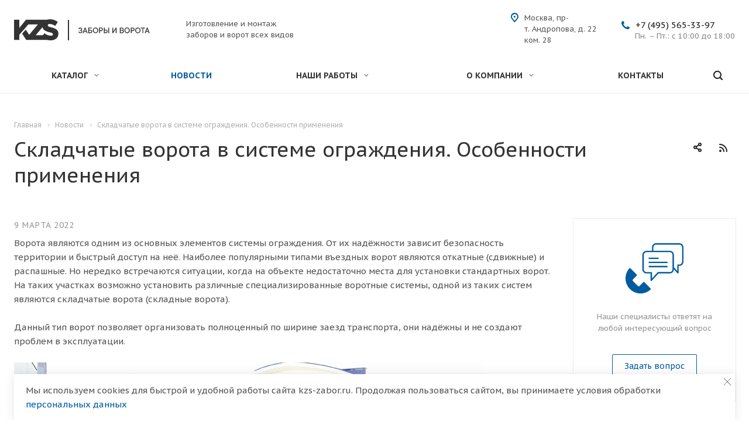

--- FILE ---
content_type: text/html; charset=UTF-8
request_url: https://kzs-zabor.ru/news/skladchatye-vorota-v-sisteme-ograzhdeniya-osobennosti-primeneniya/
body_size: 23535
content:
<!DOCTYPE html>
<html xmlns="http://www.w3.org/1999/xhtml" xml:lang="ru" lang="ru" class="  ">
	<head>
						<title>Складчатые ворота в системе ограждения. Особенности применения | Kzs-zabor - Заборы и ворота</title>
		<meta name="viewport" content="initial-scale=1.0, width=device-width" />
		<meta name="HandheldFriendly" content="true" />
		<meta name="yes" content="yes" />
		<meta name="apple-mobile-web-app-status-bar-style" content="black" />
		<meta name="SKYPE_TOOLBAR" content="SKYPE_TOOLBAR_PARSER_COMPATIBLE" />
		<meta http-equiv="Content-Type" content="text/html; charset=UTF-8" />
<meta name="keywords" content="статьи" />
<meta name="description" content="Складчатые ворота в системе ограждения. Особенности применения - статьи, новости и акции на сайте Kzs-zabor" />
<link href="/bitrix/css/sam.ord/tools.css?17285497761415"  rel="stylesheet" />
<link href="https://fonts.googleapis.com/css?family=PT+Sans+Caption:400italic,700italic,400,700&subset=latin,cyrillic-ext"  rel="stylesheet" />
<link href="/bitrix/cache/css/s1/aspro-landscape/template_a4b660f0a787c42f12ccf34263ac5438/template_a4b660f0a787c42f12ccf34263ac5438_v1.css?1735492905796614"  data-template-style="true" rel="stylesheet" />
<script>if(!window.BX)window.BX={};if(!window.BX.message)window.BX.message=function(mess){if(typeof mess==='object'){for(let i in mess) {BX.message[i]=mess[i];} return true;}};</script>
<script>(window.BX||top.BX).message({"JS_CORE_LOADING":"Загрузка...","JS_CORE_NO_DATA":"- Нет данных -","JS_CORE_WINDOW_CLOSE":"Закрыть","JS_CORE_WINDOW_EXPAND":"Развернуть","JS_CORE_WINDOW_NARROW":"Свернуть в окно","JS_CORE_WINDOW_SAVE":"Сохранить","JS_CORE_WINDOW_CANCEL":"Отменить","JS_CORE_WINDOW_CONTINUE":"Продолжить","JS_CORE_H":"ч","JS_CORE_M":"м","JS_CORE_S":"с","JSADM_AI_HIDE_EXTRA":"Скрыть лишние","JSADM_AI_ALL_NOTIF":"Показать все","JSADM_AUTH_REQ":"Требуется авторизация!","JS_CORE_WINDOW_AUTH":"Войти","JS_CORE_IMAGE_FULL":"Полный размер"});</script>

<script src="/bitrix/js/main/core/core.min.js?1728549123225181"></script>

<script>BX.Runtime.registerExtension({"name":"main.core","namespace":"BX","loaded":true});</script>
<script>BX.setJSList(["\/bitrix\/js\/main\/core\/core_ajax.js","\/bitrix\/js\/main\/core\/core_promise.js","\/bitrix\/js\/main\/polyfill\/promise\/js\/promise.js","\/bitrix\/js\/main\/loadext\/loadext.js","\/bitrix\/js\/main\/loadext\/extension.js","\/bitrix\/js\/main\/polyfill\/promise\/js\/promise.js","\/bitrix\/js\/main\/polyfill\/find\/js\/find.js","\/bitrix\/js\/main\/polyfill\/includes\/js\/includes.js","\/bitrix\/js\/main\/polyfill\/matches\/js\/matches.js","\/bitrix\/js\/ui\/polyfill\/closest\/js\/closest.js","\/bitrix\/js\/main\/polyfill\/fill\/main.polyfill.fill.js","\/bitrix\/js\/main\/polyfill\/find\/js\/find.js","\/bitrix\/js\/main\/polyfill\/matches\/js\/matches.js","\/bitrix\/js\/main\/polyfill\/core\/dist\/polyfill.bundle.js","\/bitrix\/js\/main\/core\/core.js","\/bitrix\/js\/main\/polyfill\/intersectionobserver\/js\/intersectionobserver.js","\/bitrix\/js\/main\/lazyload\/dist\/lazyload.bundle.js","\/bitrix\/js\/main\/polyfill\/core\/dist\/polyfill.bundle.js","\/bitrix\/js\/main\/parambag\/dist\/parambag.bundle.js"]);
</script>
<script>BX.Runtime.registerExtension({"name":"sam.ord.tippy","namespace":"window","loaded":true});</script>
<script>BX.Runtime.registerExtension({"name":"jquery2","namespace":"window","loaded":true});</script>
<script>(window.BX||top.BX).message({"LANGUAGE_ID":"ru","FORMAT_DATE":"DD.MM.YYYY","FORMAT_DATETIME":"DD.MM.YYYY HH:MI:SS","COOKIE_PREFIX":"BITRIX_SM","SERVER_TZ_OFFSET":"10800","UTF_MODE":"Y","SITE_ID":"s1","SITE_DIR":"\/","USER_ID":"","SERVER_TIME":1768839651,"USER_TZ_OFFSET":0,"USER_TZ_AUTO":"Y","bitrix_sessid":"79eccaeb193e9414af79fce93c667372"});</script>


<script src="/bitrix/js/sam.ord/tools.js?17063446942591"></script>
<script src="/bitrix/js/main/jquery/jquery-2.2.4.min.js?166634572685578"></script>
<script src="/bitrix/js/main/ajax.min.js?166634526122194"></script>
<script>BX.setJSList(["\/local\/templates\/aspro-landscape\/components\/bitrix\/news.detail\/news\/script.js","\/local\/templates\/aspro-landscape\/js\/jquery.actual.min.js","\/local\/templates\/aspro-landscape\/js\/jquery.fancybox.js","\/local\/templates\/aspro-landscape\/vendor\/jquery.easing.js","\/local\/templates\/aspro-landscape\/vendor\/jquery.appear.js","\/local\/templates\/aspro-landscape\/vendor\/jquery.cookie.js","\/local\/templates\/aspro-landscape\/vendor\/bootstrap.js","\/local\/templates\/aspro-landscape\/vendor\/flexslider\/jquery.flexslider.js","\/local\/templates\/aspro-landscape\/vendor\/jquery.validate.min.js","\/local\/templates\/aspro-landscape\/js\/jquery.uniform.min.js","\/local\/templates\/aspro-landscape\/js\/jqModal.js","\/local\/templates\/aspro-landscape\/js\/detectmobilebrowser.js","\/local\/templates\/aspro-landscape\/js\/matchMedia.js","\/local\/templates\/aspro-landscape\/js\/jquery.alphanumeric.js","\/local\/templates\/aspro-landscape\/js\/jquery.mCustomScrollbar.min.js","\/local\/templates\/aspro-landscape\/js\/jquery.mobile.custom.touch.min.js","\/local\/templates\/aspro-landscape\/js\/general.js","\/local\/templates\/aspro-landscape\/js\/custom.js","\/local\/templates\/aspro-landscape\/components\/bitrix\/menu\/top\/script.js","\/local\/templates\/aspro-landscape\/components\/bitrix\/menu\/left\/script.js","\/bitrix\/components\/bitrix\/search.title\/script.js","\/local\/templates\/aspro-landscape\/components\/bitrix\/search.title\/fixed\/script.js","\/local\/templates\/aspro-landscape\/js\/jquery.inputmask.bundle.min.js"]);</script>
<script>BX.setCSSList(["\/local\/templates\/aspro-landscape\/css\/bootstrap.css","\/local\/templates\/aspro-landscape\/css\/fonts\/font-awesome\/css\/font-awesome.min.css","\/local\/templates\/aspro-landscape\/vendor\/flexslider\/flexslider.css","\/local\/templates\/aspro-landscape\/css\/jquery.fancybox.css","\/local\/templates\/aspro-landscape\/css\/theme-elements.css","\/local\/templates\/aspro-landscape\/css\/theme-responsive.css","\/local\/templates\/aspro-landscape\/css\/print.css","\/local\/templates\/aspro-landscape\/css\/jquery.mCustomScrollbar.min.css","\/local\/templates\/aspro-landscape\/css\/animation\/animate.min.css","\/local\/templates\/aspro-landscape\/css\/animation\/animation_ext.css","\/local\/templates\/aspro-landscape\/css\/h1-bold.css","\/bitrix\/templates\/.default\/ajax\/ajax.css","\/local\/templates\/aspro-landscape\/css\/width-3.css","\/local\/templates\/aspro-landscape\/css\/font-4.css","\/local\/templates\/aspro-landscape\/styles.css","\/local\/templates\/aspro-landscape\/template_styles.css","\/local\/templates\/aspro-landscape\/css\/responsive.css","\/local\/templates\/aspro-landscape\/themes\/CUSTOM_s1\/colors.css","\/local\/templates\/aspro-landscape\/bg_color\/light\/bgcolors.css","\/local\/templates\/aspro-landscape\/css\/custom.css"]);</script>
<script>BX.message({'JS_REQUIRED':'Заполните поле','JS_FORMAT':'Неверный формат','JS_FILE_EXT':'Недопустимое расширение файла!','JS_PASSWORD_COPY':'Пароли не совпадают!','JS_PASSWORD_LENGTH':'Минимум 6 символов!','JS_ERROR':'Неверно заполнено поле!','JS_FILE_SIZE':'Максимальный размер 5мб!','JS_FILE_BUTTON_NAME':'Выберите файл','JS_FILE_DEFAULT':'Файл не найден','JS_DATE':'Некорректная дата!','JS_DATETIME':'Некорректная дата/время!','JS_REQUIRED_LICENSES':'Согласитесь с условиями','S_CALLBACK':'Заказать звонок','S_QUESTION':'Задать вопрос','S_ASK_QUESTION':'Задать вопрос','ERROR_INCLUDE_MODULE_DIGITAL_TITLE':'Ошибка подключения модуля &laquo;Аспро: Digital-компания&raquo;','ERROR_INCLUDE_MODULE_DIGITAL_TEXT':'Ошибка подключения модуля &laquo;Аспро: Digital-компания&raquo;.<br />Пожалуйста установите модуль и повторите попытку','S_SERVICES':'Наши услуги','S_SERVICES_SHORT':'Услуги','S_TO_ALL_SERVICES':'Все услуги','S_CATALOG':'Каталог товаров','S_CATALOG_SHORT':'Каталог','S_TO_ALL_CATALOG':'Весь каталог','S_CATALOG_FAVORITES':'Наши товары','S_CATALOG_FAVORITES_SHORT':'Товары','S_NEWS':'Новости','S_TO_ALL_NEWS':'Все новости','S_COMPANY':'О компании','S_OTHER':'Прочее','S_CONTENT':'Контент','T_JS_ARTICLE':'Артикул: ','T_JS_NAME':'Наименование: ','T_JS_PRICE':'Цена: ','T_JS_QUANTITY':'Количество: ','T_JS_SUMM':'Сумма: ','FANCY_CLOSE':'Закрыть','FANCY_NEXT':'Вперед','FANCY_PREV':'Назад','CUSTOM_COLOR_CHOOSE':'Выбрать','CUSTOM_COLOR_CANCEL':'Отмена','S_MOBILE_MENU':'Меню','DIGITAL_T_MENU_BACK':'Назад','DIGITAL_T_MENU_CALLBACK':'Обратная связь','DIGITAL_T_MENU_CONTACTS_TITLE':'Будьте на связи','TITLE_BASKET':'В корзине товаров на #SUMM#','BASKET_SUMM':'#SUMM#','EMPTY_BASKET':'Корзина пуста','TITLE_BASKET_EMPTY':'Корзина пуста','BASKET':'Корзина','SEARCH_TITLE':'Поиск','SOCIAL_TITLE':'Оставайтесь на связи','LOGIN':'Войти','MY_CABINET':'Мой кабинет','SUBSCRIBE_TITLE':'Будьте всегда в курсе','HEADER_SCHEDULE':'Время работы','SEO_TEXT':'SEO описание','COMPANY_IMG':'Картинка компании','COMPANY_TEXT':'Описание компании','JS_RECAPTCHA_ERROR':'Пройдите проверку','JS_PROCESSING_ERROR':'Согласитесь с условиями!','CONFIG_SAVE_SUCCESS':'Настройки сохранены','CONFIG_SAVE_FAIL':'Ошибка сохранения настроек','RELOAD_PAGE':'Обновить страницу','REFRESH':'Поменять картинку','RECAPTCHA_TEXT':'Подтвердите, что вы не робот'})</script>
<link rel="shortcut icon" href="/favicon.ico" type="image/x-icon" />
<link rel="apple-touch-icon" sizes="180x180" href="/upload/CLandscape/292/uqk5fpg12b57dk8dbdw39pgin1a8di4s.png" />
<script data-skip-moving="true">window.lazySizesConfig = window.lazySizesConfig || {};lazySizesConfig.loadMode = 1;lazySizesConfig.expand = 200;lazySizesConfig.expFactor = 1;lazySizesConfig.hFac = 0.1;window.lazySizesConfig.lazyClass = "lazy";</script>
<script src="/local/templates/aspro-landscape/js/lazysizes.min.js" data-skip-moving="true" defer=""></script>
<script src="/local/templates/aspro-landscape/js/ls.unveilhooks.min.js" data-skip-moving="true" defer=""></script>
<link rel="alternate" type="application/rss+xml" title="rss" href="/news/rss/" />
<meta property="og:description" content="Складчатые ворота в системе ограждения. Особенности применения - статьи, новости и акции на сайте Kzs-zabor" />
<meta property="og:image" content="https://kzs-zabor.ru/upload/iblock/1bc/ixmjoi1eluygvkqjatdzerouuyg5z31h.jpg" />
<link rel="image_src" href="https://kzs-zabor.ru/upload/iblock/1bc/ixmjoi1eluygvkqjatdzerouuyg5z31h.jpg"  />
<meta property="og:title" content="Складчатые ворота в системе ограждения. Особенности применения | Kzs-zabor - Заборы и ворота" />
<meta property="og:type" content="website" />
<meta property="og:url" content="https://kzs-zabor.ru/news/skladchatye-vorota-v-sisteme-ograzhdeniya-osobennosti-primeneniya/" />



<script  src="/bitrix/cache/js/s1/aspro-landscape/template_fb4869e9a143938c3f4f6810eed5eb87/template_fb4869e9a143938c3f4f6810eed5eb87_v1.js?1735492905417183"></script>
<script  src="/bitrix/cache/js/s1/aspro-landscape/page_27ce4ed5c0c49e23662823ee28409ba8/page_27ce4ed5c0c49e23662823ee28409ba8_v1.js?1735492934899"></script>
<script>var _ba = _ba || []; _ba.push(["aid", "b4f1b908cf6864413703a4bb5abbc9d7"]); _ba.push(["host", "kzs-zabor.ru"]); (function() {var ba = document.createElement("script"); ba.type = "text/javascript"; ba.async = true;ba.src = (document.location.protocol == "https:" ? "https://" : "http://") + "bitrix.info/ba.js";var s = document.getElementsByTagName("script")[0];s.parentNode.insertBefore(ba, s);})();</script>


				        <!-- Google Tag Manager -->
        <script>(function(w,d,s,l,i){w[l]=w[l]||[];w[l].push({'gtm.start':
        new Date().getTime(),event:'gtm.js'});var f=d.getElementsByTagName(s)[0],
        j=d.createElement(s),dl=l!='dataLayer'?'&l='+l:'';j.async=true;j.src=
        'https://www.googletagmanager.com/gtm.js?id='+i+dl;f.parentNode.insertBefore(j,f);
        })(window,document,'script','dataLayer','GTM-T75L42P');</script>
        <!-- End Google Tag Manager -->
	</head>
	
	<body class=" header_nopacity hide_menu_page header_fill_ side_left all_title_1 mfixed_N mfixed_view_always mheader-v1 footer-v1 fill_bg_ header-v1 title-v with_phones">
	<!-- Google Tag Manager (noscript) -->
    <noscript><iframe src="https://www.googletagmanager.com/ns.html?id=GTM-T75L42P"
    height="0" width="0" style="display:none;visibility:hidden"></iframe></noscript>
    <!-- End Google Tag Manager (noscript) -->
    <div class="body_wrapper">
		<div id="panel"></div>
		
				<script>
		var arBasketItems = {};
		var arLandscapeOptions = ({
			'SITE_DIR' : '/',
			'SITE_ID' : 's1',
			'SITE_TEMPLATE_PATH' : '/local/templates/aspro-landscape',
			'THEME' : ({
				'THEME_SWITCHER' : 'N',
				'BASE_COLOR' : 'CUSTOM',
				'BASE_COLOR_CUSTOM' : '005ba0',
				'LOGO_IMAGE' : '/upload/CLandscape/06a/2i0cwx90mvwn513d88tgzwy9wt70pctt.svg',
				'LOGO_IMAGE_LIGHT' : '/upload/CLandscape/668/sj8l7g8nm09gl85rotpkqas5bh0a7ndt.svg',
				'TOP_MENU' : '',
				'TOP_MENU_FIXED' : 'Y',
				'COLORED_LOGO' : 'N',
				'SIDE_MENU' : 'LEFT',
				'SCROLLTOTOP_TYPE' : 'ROUND_COLOR',
				'SCROLLTOTOP_POSITION' : 'PADDING',
				'CAPTCHA_FORM_TYPE' : 'N',
				'PHONE_MASK' : '+7 (999) 999-99-99',
				'VALIDATE_PHONE_MASK' : '^[+][0-9] [(][0-9]{3}[)] [0-9]{3}[-][0-9]{2}[-][0-9]{2}$',
				'DATE_MASK' : 'd.m.y',
				'DATE_PLACEHOLDER' : 'дд.мм.гггг',
				'VALIDATE_DATE_MASK' : '^[0-9]{1,2}\.[0-9]{1,2}\.[0-9]{4}$',
				'DATETIME_MASK' : 'd.m.y h:s',
				'DATETIME_PLACEHOLDER' : 'дд.мм.гггг чч:мм',
				'VALIDATE_DATETIME_MASK' : '^[0-9]{1,2}\.[0-9]{1,2}\.[0-9]{4} [0-9]{1,2}\:[0-9]{1,2}$',
				'VALIDATE_FILE_EXT' : 'png|jpg|jpeg|gif|doc|docx|xls|xlsx|txt|pdf|odt|rtf',
				'SOCIAL_VK' : 'https://vk.com/kzs_group',
				'SOCIAL_FACEBOOK' : '',
				'SOCIAL_TWITTER' : '',
				'SOCIAL_YOUTUBE' : 'https://www.youtube.com/channel/UCQNjfDXwKlR-q5M2kpINJYg',
				'SOCIAL_ODNOKLASSNIKI' : '',
				'SOCIAL_GOOGLEPLUS' : '',
				'BANNER_WIDTH' : '',
				'TEASERS_INDEX' : 'Y',
				'CATALOG_INDEX' : 'Y',
				'PORTFOLIO_INDEX' : 'Y',
				'INSTAGRAMM_INDEX' : 'N',
				'BIGBANNER_ANIMATIONTYPE' : 'SLIDE_HORIZONTAL',
				'BIGBANNER_SLIDESSHOWSPEED' : '5000',
				'BIGBANNER_ANIMATIONSPEED' : '600',
				'PARTNERSBANNER_SLIDESSHOWSPEED' : '5000',
				'PARTNERSBANNER_ANIMATIONSPEED' : '600',
				'ORDER_VIEW' : 'N',
				'ORDER_BASKET_VIEW' : 'FLY',
				'URL_BASKET_SECTION' : '/cart/',
				'URL_ORDER_SECTION' : '/cart/order/',
				'PAGE_WIDTH' : '3',
				'PAGE_CONTACTS' : '2',
				'CATALOG_BLOCK_TYPE' : 'catalog_table',
				'HEADER_TYPE' : '1',
				'HEADER_TOP_LINE' : '',
				'HEADER_FIXED' : '2',
				'HEADER_MOBILE' : '1',
				'HEADER_MOBILE_MENU' : '1',
				'HEADER_MOBILE_MENU_SHOW_TYPE' : '',
				'TYPE_SEARCH' : 'fixed',
				'PAGE_TITLE' : '',
				'INDEX_TYPE' : 'index1',
				'FOOTER_TYPE' : '1',
				'FOOTER_TYPE' : '1',
				'PRINT_BUTTON' : 'N',
				'SHOW_SMARTFILTER' : 'N',
				'LICENCE_CHECKED' : 'Y',
				'FILTER_VIEW' : 'VERTICAL',
				'YA_GOLAS' : 'Y',
				'YA_COUNTER_ID' : '90870073',
				'USE_FORMS_GOALS' : 'COMMON',
				'USE_SALE_GOALS' : 'Y',
				'USE_DEBUG_GOALS' : 'N',
				'IS_BASKET_PAGE' : '',
				'IS_ORDER_PAGE' : '',
				'COMPACT_FOOTER_MOBILE' : 'Y',
			})
		});
		</script>
		<!--'start_frame_cache_options-block'-->			<script>
				var arBasketItems = [];
			</script>
		<!--'end_frame_cache_options-block'-->				



		
				<div class="visible-lg visible-md title-v">
			<header class="header_1 long">
	<div class="logo_and_menu-row">
		<div class="logo-row top-fill">
			<div class="maxwidth-theme">
								<div class="logo-block paddings pull-left">
					<div class="logo">
						<a href="/"><img data-lazyload class="lazy" src="[data-uri]" data-src="/upload/CLandscape/06a/2i0cwx90mvwn513d88tgzwy9wt70pctt.svg" alt="Заборы и ворота" title="Заборы и ворота" /></a>					</div>
				</div>
													<div class="col-md-2 visible-lg nopadding-right slogan">
						<div class="top-description">
							<div>
								Изготовление и монтаж заборов и ворот всех видов							</div>
						</div>
					</div>
												<div class="right-icons pull-right">
					<div class="phone-block with_btn">
																			<div class="inner-table-block p-block">
																<div class="phone big">
								<i class="svg inline  svg-inline-phone colored" aria-hidden="true" ><svg xmlns="http://www.w3.org/2000/svg" width="14" height="14" viewBox="0 0 14 14">
  <defs>
    <style>
      .pcls-1 {
        fill: #222;
        fill-rule: evenodd;
      }
    </style>
  </defs>
  <path class="pcls-1" d="M14,11.052a0.5,0.5,0,0,0-.03-0.209,1.758,1.758,0,0,0-.756-0.527C12.65,10,12.073,9.69,11.515,9.363a2.047,2.047,0,0,0-.886-0.457c-0.607,0-1.493,1.8-2.031,1.8a2.138,2.138,0,0,1-.856-0.388A9.894,9.894,0,0,1,3.672,6.253,2.134,2.134,0,0,1,3.283,5.4c0-.536,1.8-1.421,1.8-2.027a2.045,2.045,0,0,0-.458-0.885C4.3,1.932,3.99,1.355,3.672.789A1.755,1.755,0,0,0,3.144.034,0.5,0.5,0,0,0,2.935,0,4.427,4.427,0,0,0,1.551.312,2.62,2.62,0,0,0,.5,1.524,3.789,3.789,0,0,0-.011,3.372a7.644,7.644,0,0,0,.687,2.6A9.291,9.291,0,0,0,1.5,7.714a16.783,16.783,0,0,0,4.778,4.769,9.283,9.283,0,0,0,1.742.825,7.673,7.673,0,0,0,2.608.686,3.805,3.805,0,0,0,1.851-.507,2.62,2.62,0,0,0,1.214-1.052A4.418,4.418,0,0,0,14,11.052Z"/>
</svg>
</i>
				<a href="tel:+74955653397">+7 (495) 565-33-97</a>
							</div>
												<div class="schedule">
									Пн. – Пт.: с 10:00 до 18:00								</div>
							</div>
																	</div>
				</div>
													<div class="col-md-2 pull-right">
						<div class="inner-table-block address">
							<div>
								<i class="svg inline  svg-inline-address colored" aria-hidden="true" ><svg xmlns="http://www.w3.org/2000/svg" width="13" height="16" viewBox="0 0 13 16">
  <defs>
    <style>
      .cls-1 {
        fill-rule: evenodd;
      }
    </style>
  </defs>
  <path data-name="Ellipse 74 copy" class="cls-1" d="M763.9,42.916h0.03L759,49h-1l-4.933-6.084h0.03a6.262,6.262,0,0,1-1.1-3.541,6.5,6.5,0,0,1,13,0A6.262,6.262,0,0,1,763.9,42.916ZM758.5,35a4.5,4.5,0,0,0-3.741,7h-0.012l3.542,4.447h0.422L762.289,42H762.24A4.5,4.5,0,0,0,758.5,35Zm0,6a1.5,1.5,0,1,1,1.5-1.5A1.5,1.5,0,0,1,758.5,41Z" transform="translate(-752 -33)"/>
</svg>
</i>								<div>
									Москва, пр-т.&nbsp;Андропова, д.&nbsp;22 ком.&nbsp;28								</div>
							</div>
						</div>
					</div>
							</div>
		</div>	</div>
		<div class="menu-row bg colored_dark sliced">
		<div class="maxwidth-theme">
			<div class="right-icons pull-right">
								<div class="pull-right">
					<div class="wrap_icon inner-table-block">
						<button class="inline-search-show twosmallfont" title="Поиск">
							<i class="svg inline  svg-inline-search" aria-hidden="true" ><svg xmlns="http://www.w3.org/2000/svg" width="16" height="16" viewBox="0 0 16 16">
  <defs>
    <style>
      .stcls-1 {
        fill: #222;
        fill-rule: evenodd;
      }
    </style>
  </defs>
  <path class="stcls-1" d="M15.644,15.644a1.164,1.164,0,0,1-1.646,0l-2.95-2.95a7.036,7.036,0,1,1,1.645-1.645L15.644,14A1.164,1.164,0,0,1,15.644,15.644ZM7,2a5,5,0,1,0,5,5A5,5,0,0,0,7,2Z"/>
</svg>
</i>						</button>
					</div>
				</div>
							</div>
			<div class="menu-only">
				<nav class="mega-menu sliced">
					
	<div class="table-menu catalog_icons_Y not_slider">
		<div class="marker-nav"></div>
		<table>
			<tr>
														<td class="menu-item unvisible wicons dropdown wide_menu">
						<div class="wrap">
							<a class="dropdown-toggle" href="/product/">
								Каталог								<i class="fa fa-angle-down"></i>
							</a>
															<span class="tail"></span>
								<ul class="dropdown-menu">
																		<li class="maxwidth-theme">
																			
										<ul class="menu_left">
																																																				<li class="clearfix dropdown-submenu count_4  ">
																								<div class="wrapper">
													<a class="dark-color" href="/product/vorota/" title="Ворота">Ворота<span class="arrow"><i></i></span></a>
																																									<ul class="dropdown-menu toggle_menu">
																																															<li class="  ">
																	<a href="/product/vorota/otkatnye-vorota/" title="Откатные ворота">Откатные ворота</a>
																																	</li>
																																															<li class="  ">
																	<a href="/product/vorota/raspashnye-vorota/" title="Распашные ворота">Распашные ворота</a>
																																	</li>
																																												</ul>
																									</div>
											</li>
																																											<li class="clearfix  count_4  ">
																								<div class="wrapper">
													<a class="dark-color" href="/product/zabor/" title="Заборы">Заборы</a>
																									</div>
											</li>
																													</ul>
									</li>
																	</ul>
													</div>
					</td>
														<td class="menu-item unvisible wicons  active">
						<div class="wrap">
							<a class="" href="/news/">
								Новости								<i class="fa fa-angle-down"></i>
							</a>
													</div>
					</td>
														<td class="menu-item unvisible wicons dropdown">
						<div class="wrap">
							<a class="dropdown-toggle" href="/projects/">
								Наши работы								<i class="fa fa-angle-down"></i>
							</a>
															<span class="tail"></span>
								<ul class="dropdown-menu">
																																																				<li class="clearfix  count_4  ">
																								<div class="wrapper">
													<a class="dark-color" href="/projects/vorota/" title="Ворота">Ворота</a>
																									</div>
											</li>
																																											<li class="clearfix  count_4  ">
																								<div class="wrapper">
													<a class="dark-color" href="/projects/zabor-zhalyuzi/" title="Забор жалюзи">Забор жалюзи</a>
																									</div>
											</li>
																																											<li class="clearfix  count_4  ">
																								<div class="wrapper">
													<a class="dark-color" href="/projects/zabor-iz-metalloshtaketnika/" title="Забор из металлоштакетника">Забор из металлоштакетника</a>
																									</div>
											</li>
																																											<li class="clearfix  count_4  ">
																								<div class="wrapper">
													<a class="dark-color" href="/projects/zabor-iz-profnastila/" title="Забор из профнастила">Забор из профнастила</a>
																									</div>
											</li>
																																											<li class="clearfix  count_4  ">
																								<div class="wrapper">
													<a class="dark-color" href="/projects/kalitki/" title="Калитки">Калитки</a>
																									</div>
											</li>
																											</ul>
													</div>
					</td>
														<td class="menu-item unvisible wicons dropdown">
						<div class="wrap">
							<a class="dropdown-toggle" href="/company/">
								О компании								<i class="fa fa-angle-down"></i>
							</a>
															<span class="tail"></span>
								<ul class="dropdown-menu">
																																																				<li class="clearfix  count_4  ">
																								<div class="wrapper">
													<a class="dark-color" href="/company/index.php" title="О нас">О нас</a>
																									</div>
											</li>
																																											<li class="clearfix  count_4  ">
																								<div class="wrapper">
													<a class="dark-color" href="/company/reviews/" title="Отзывы">Отзывы</a>
																									</div>
											</li>
																																											<li class="clearfix  count_4  ">
																								<div class="wrapper">
													<a class="dark-color" href="/company/oplata/" title="Способы оплаты">Способы оплаты</a>
																									</div>
											</li>
																																											<li class="clearfix  count_4  ">
																								<div class="wrapper">
													<a class="dark-color" href="/company/faq/" title="Вопросы и ответы">Вопросы и ответы</a>
																									</div>
											</li>
																																											<li class="clearfix  count_4  ">
																								<div class="wrapper">
													<a class="dark-color" href="/company/requisites/" title="Реквизиты">Реквизиты</a>
																									</div>
											</li>
																											</ul>
													</div>
					</td>
														<td class="menu-item unvisible wicons ">
						<div class="wrap">
							<a class="" href="/contacts/">
								Контакты								<i class="fa fa-angle-down"></i>
							</a>
													</div>
					</td>
																								
				<td class="menu-item dropdown js-dropdown nosave unvisible">
					<div class="wrap">
						<a class="dropdown-toggle more-items" href="#">
							<span>
								<svg xmlns="http://www.w3.org/2000/svg" width="17" height="3" viewBox="0 0 17 3">
								  <defs>
								    <style>
								      .cls-1 {
								        fill-rule: evenodd;
								      }
								    </style>
								  </defs>
								  <path class="cls-1" d="M923.5,178a1.5,1.5,0,1,1-1.5,1.5A1.5,1.5,0,0,1,923.5,178Zm7,0a1.5,1.5,0,1,1-1.5,1.5A1.5,1.5,0,0,1,930.5,178Zm7,0a1.5,1.5,0,1,1-1.5,1.5A1.5,1.5,0,0,1,937.5,178Z" transform="translate(-922 -178)"/>
								</svg>
							</span>
						</a>
						<span class="tail"></span>
						<ul class="dropdown-menu"></ul>
					</div>
				</td>

			</tr>
		</table>
	</div>
				</nav>
			</div>
			<div class="lines"></div>
		</div>
	</div>
	<div class="line-row"></div>
</header>		</div>

		


					<div id="headerfixed">
				<div class="maxwidth-theme">
	<div class="logo-row v2 row margin0">
		<div class="inner-table-block nopadding logo-block">
			<div class="logo">
				<a href="/"><img data-lazyload class="lazy" src="[data-uri]" data-src="/upload/CLandscape/06a/2i0cwx90mvwn513d88tgzwy9wt70pctt.svg" alt="Заборы и ворота" title="Заборы и ворота" /></a>			</div>
		</div>
		<div class="inner-table-block menu-block menu-row">
			<div class="navs table-menu js-nav">
				<nav class="mega-menu sliced">
					
	<div class="table-menu catalog_icons_Y not_slider">
		<div class="marker-nav"></div>
		<table>
			<tr>
														<td class="menu-item unvisible wicons dropdown wide_menu">
						<div class="wrap">
							<a class="dropdown-toggle" href="/product/">
								Каталог								<i class="fa fa-angle-down"></i>
							</a>
															<span class="tail"></span>
								<ul class="dropdown-menu">
																		<li class="maxwidth-theme">
																			
										<ul class="menu_left">
																																																				<li class="clearfix dropdown-submenu count_4  ">
																								<div class="wrapper">
													<a class="dark-color" href="/product/vorota/" title="Ворота">Ворота<span class="arrow"><i></i></span></a>
																																									<ul class="dropdown-menu toggle_menu">
																																															<li class="  ">
																	<a href="/product/vorota/otkatnye-vorota/" title="Откатные ворота">Откатные ворота</a>
																																	</li>
																																															<li class="  ">
																	<a href="/product/vorota/raspashnye-vorota/" title="Распашные ворота">Распашные ворота</a>
																																	</li>
																																												</ul>
																									</div>
											</li>
																																											<li class="clearfix  count_4  ">
																								<div class="wrapper">
													<a class="dark-color" href="/product/zabor/" title="Заборы">Заборы</a>
																									</div>
											</li>
																													</ul>
									</li>
																	</ul>
													</div>
					</td>
														<td class="menu-item unvisible wicons  active">
						<div class="wrap">
							<a class="" href="/news/">
								Новости								<i class="fa fa-angle-down"></i>
							</a>
													</div>
					</td>
														<td class="menu-item unvisible wicons dropdown">
						<div class="wrap">
							<a class="dropdown-toggle" href="/projects/">
								Наши работы								<i class="fa fa-angle-down"></i>
							</a>
															<span class="tail"></span>
								<ul class="dropdown-menu">
																																																				<li class="clearfix  count_4  ">
																								<div class="wrapper">
													<a class="dark-color" href="/projects/vorota/" title="Ворота">Ворота</a>
																									</div>
											</li>
																																											<li class="clearfix  count_4  ">
																								<div class="wrapper">
													<a class="dark-color" href="/projects/zabor-zhalyuzi/" title="Забор жалюзи">Забор жалюзи</a>
																									</div>
											</li>
																																											<li class="clearfix  count_4  ">
																								<div class="wrapper">
													<a class="dark-color" href="/projects/zabor-iz-metalloshtaketnika/" title="Забор из металлоштакетника">Забор из металлоштакетника</a>
																									</div>
											</li>
																																											<li class="clearfix  count_4  ">
																								<div class="wrapper">
													<a class="dark-color" href="/projects/zabor-iz-profnastila/" title="Забор из профнастила">Забор из профнастила</a>
																									</div>
											</li>
																																											<li class="clearfix  count_4  ">
																								<div class="wrapper">
													<a class="dark-color" href="/projects/kalitki/" title="Калитки">Калитки</a>
																									</div>
											</li>
																											</ul>
													</div>
					</td>
														<td class="menu-item unvisible wicons dropdown">
						<div class="wrap">
							<a class="dropdown-toggle" href="/company/">
								О компании								<i class="fa fa-angle-down"></i>
							</a>
															<span class="tail"></span>
								<ul class="dropdown-menu">
																																																				<li class="clearfix  count_4  ">
																								<div class="wrapper">
													<a class="dark-color" href="/company/index.php" title="О нас">О нас</a>
																									</div>
											</li>
																																											<li class="clearfix  count_4  ">
																								<div class="wrapper">
													<a class="dark-color" href="/company/reviews/" title="Отзывы">Отзывы</a>
																									</div>
											</li>
																																											<li class="clearfix  count_4  ">
																								<div class="wrapper">
													<a class="dark-color" href="/company/oplata/" title="Способы оплаты">Способы оплаты</a>
																									</div>
											</li>
																																											<li class="clearfix  count_4  ">
																								<div class="wrapper">
													<a class="dark-color" href="/company/faq/" title="Вопросы и ответы">Вопросы и ответы</a>
																									</div>
											</li>
																																											<li class="clearfix  count_4  ">
																								<div class="wrapper">
													<a class="dark-color" href="/company/requisites/" title="Реквизиты">Реквизиты</a>
																									</div>
											</li>
																											</ul>
													</div>
					</td>
														<td class="menu-item unvisible wicons ">
						<div class="wrap">
							<a class="" href="/contacts/">
								Контакты								<i class="fa fa-angle-down"></i>
							</a>
													</div>
					</td>
																								
				<td class="menu-item dropdown js-dropdown nosave unvisible">
					<div class="wrap">
						<a class="dropdown-toggle more-items" href="#">
							<span>
								<svg xmlns="http://www.w3.org/2000/svg" width="17" height="3" viewBox="0 0 17 3">
								  <defs>
								    <style>
								      .cls-1 {
								        fill-rule: evenodd;
								      }
								    </style>
								  </defs>
								  <path class="cls-1" d="M923.5,178a1.5,1.5,0,1,1-1.5,1.5A1.5,1.5,0,0,1,923.5,178Zm7,0a1.5,1.5,0,1,1-1.5,1.5A1.5,1.5,0,0,1,930.5,178Zm7,0a1.5,1.5,0,1,1-1.5,1.5A1.5,1.5,0,0,1,937.5,178Z" transform="translate(-922 -178)"/>
								</svg>
							</span>
						</a>
						<span class="tail"></span>
						<ul class="dropdown-menu"></ul>
					</div>
				</td>

			</tr>
		</table>
	</div>
				</nav>
			</div>
		</div>
				<div class="inner-table-block small-block nopadding inline-search-show" data-type_search="fixed">
			<div class="search-block wrap_icon" title="Поиск">
				<i class="svg inline  svg-inline-search big" aria-hidden="true" ><svg xmlns="http://www.w3.org/2000/svg" width="21" height="21" viewBox="0 0 21 21">
  <defs>
    <style>
      .cls-1 {
        fill: #222;
        fill-rule: evenodd;
      }
    </style>
  </defs>
  <path data-name="Rounded Rectangle 106" class="cls-1" d="M1590.71,131.709a1,1,0,0,1-1.42,0l-4.68-4.677a9.069,9.069,0,1,1,1.42-1.427l4.68,4.678A1,1,0,0,1,1590.71,131.709ZM1579,113a7,7,0,1,0,7,7A7,7,0,0,0,1579,113Z" transform="translate(-1570 -111)"/>
</svg>
</i>			</div>
		</div>
				<!--'start_frame_cache_basket-link1'-->		<!-- noindex -->
				<!-- /noindex -->
		<!--'end_frame_cache_basket-link1'-->		</div>
</div>			</div>
		
		<div id="mobileheader" class="visible-xs visible-sm">
			<div class="mobileheader-v1">
	<div class="burger pull-left">
		<i class="svg inline  svg-inline-burger dark" aria-hidden="true" ><svg xmlns="http://www.w3.org/2000/svg" width="18" height="16" viewBox="0 0 18 16">
  <defs>
    <style>
      .cls-1 {
        fill: #fff;
        fill-rule: evenodd;
      }
    </style>
  </defs>
  <path data-name="Rounded Rectangle 81 copy 2" class="cls-1" d="M330,114h16a1,1,0,0,1,1,1h0a1,1,0,0,1-1,1H330a1,1,0,0,1-1-1h0A1,1,0,0,1,330,114Zm0,7h16a1,1,0,0,1,1,1h0a1,1,0,0,1-1,1H330a1,1,0,0,1-1-1h0A1,1,0,0,1,330,121Zm0,7h16a1,1,0,0,1,1,1h0a1,1,0,0,1-1,1H330a1,1,0,0,1-1-1h0A1,1,0,0,1,330,128Z" transform="translate(-329 -114)"/>
</svg>
</i>		<i class="svg inline  svg-inline-close dark" aria-hidden="true" ><svg  xmlns="http://www.w3.org/2000/svg" width="16" height="16" viewBox="0 0 16 16">
  <defs>
    <style>
      .cls-1 {
        fill: #222;
        fill-rule: evenodd;
      }
    </style>
  </defs>
  <path  data-name="Rounded Rectangle 114 copy 3" class="cls-1" d="M334.411,138l6.3,6.3a1,1,0,0,1,0,1.414,0.992,0.992,0,0,1-1.408,0l-6.3-6.306-6.3,6.306a1,1,0,0,1-1.409-1.414l6.3-6.3-6.293-6.3a1,1,0,0,1,1.409-1.414l6.3,6.3,6.3-6.3A1,1,0,0,1,340.7,131.7Z" transform="translate(-325 -130)"/>
</svg>
</i>	</div>
	<div class="logo-block pull-left">
		<div class="logo">
			<a href="/"><img data-lazyload class="lazy" src="[data-uri]" data-src="/upload/CLandscape/06a/2i0cwx90mvwn513d88tgzwy9wt70pctt.svg" alt="Заборы и ворота" title="Заборы и ворота" /></a>		</div>
	</div>
	<div class="right-icons pull-right">
		<div class="pull-right">
			<div class="wrap_icon">
				<button class="inline-search-show twosmallfont" title="Поиск">
					<i class="svg inline  svg-inline-search" aria-hidden="true" ><svg xmlns="http://www.w3.org/2000/svg" width="21" height="21" viewBox="0 0 21 21">
  <defs>
    <style>
      .cls-1 {
        fill: #222;
        fill-rule: evenodd;
      }
    </style>
  </defs>
  <path data-name="Rounded Rectangle 106" class="cls-1" d="M1590.71,131.709a1,1,0,0,1-1.42,0l-4.68-4.677a9.069,9.069,0,1,1,1.42-1.427l4.68,4.678A1,1,0,0,1,1590.71,131.709ZM1579,113a7,7,0,1,0,7,7A7,7,0,0,0,1579,113Z" transform="translate(-1570 -111)"/>
</svg>
</i>				</button>
			</div>
		</div>
		<div class="pull-right">
			<div class="wrap_icon wrap_basket">
						<!--'start_frame_cache_basket-link2'-->		<!-- noindex -->
				<!-- /noindex -->
		<!--'end_frame_cache_basket-link2'-->				</div>
		</div>
		<div class="pull-right">
			<div class="wrap_icon wrap_phones">
												<a href="tel:+74955653397">
				<i class="svg inline  svg-inline-phone" aria-hidden="true" ><svg width="21" height="21" viewBox="0 0 21 21" fill="none" xmlns="http://www.w3.org/2000/svg">
<path fill-rule="evenodd" clip-rule="evenodd" d="M18.9562 15.97L18.9893 16.3282C19.0225 16.688 18.9784 17.0504 18.8603 17.3911C18.6223 18.086 18.2725 18.7374 17.8248 19.3198L17.7228 19.4524L17.6003 19.5662C16.8841 20.2314 15.9875 20.6686 15.0247 20.8243C14.0374 21.0619 13.0068 21.0586 12.0201 20.814L11.9327 20.7924L11.8476 20.763C10.712 20.3703 9.65189 19.7871 8.71296 19.0385C8.03805 18.582 7.41051 18.0593 6.83973 17.4779L6.81497 17.4527L6.79112 17.4267C4.93379 15.3963 3.51439 13.0063 2.62127 10.4052L2.6087 10.3686L2.59756 10.3315C2.36555 9.5598 2.21268 8.76667 2.14121 7.9643C1.94289 6.79241 1.95348 5.59444 2.17289 4.42568L2.19092 4.32964L2.21822 4.23581C2.50215 3.26018 3.0258 2.37193 3.7404 1.65124C4.37452 0.908181 5.21642 0.370416 6.15867 0.107283L6.31009 0.0649959L6.46626 0.0468886C7.19658 -0.0377903 7.93564 -0.00763772 8.65659 0.136237C9.00082 0.203673 9.32799 0.34095 9.61768 0.540011L9.90227 0.735566L10.1048 1.01522C10.4774 1.52971 10.7173 2.12711 10.8045 2.75455C10.8555 2.95106 10.9033 3.13929 10.9499 3.32228C11.0504 3.71718 11.1446 4.08764 11.2499 4.46408C11.5034 5.03517 11.6255 5.65688 11.6059 6.28327L11.5984 6.52137L11.5353 6.75107C11.3812 7.31112 11.0546 7.68722 10.8349 7.8966C10.6059 8.11479 10.3642 8.2737 10.18 8.38262C9.89673 8.55014 9.57964 8.69619 9.32537 8.8079C9.74253 10.2012 10.5059 11.4681 11.5455 12.4901C11.7801 12.3252 12.0949 12.1097 12.412 11.941C12.6018 11.8401 12.8614 11.7177 13.1641 11.6357C13.4565 11.5565 13.9301 11.4761 14.4706 11.6169L14.6882 11.6736L14.8878 11.7772C15.4419 12.0649 15.9251 12.4708 16.3035 12.9654C16.5807 13.236 16.856 13.4937 17.1476 13.7666C17.2974 13.9068 17.4515 14.0511 17.6124 14.2032C18.118 14.5805 18.5261 15.0751 18.8003 15.6458L18.9562 15.97ZM16.3372 15.7502C16.6216 15.9408 16.8496 16.2039 16.9977 16.5121C17.0048 16.5888 16.9952 16.6661 16.9697 16.7388C16.8021 17.2295 16.5553 17.6895 16.2391 18.1009C15.795 18.5134 15.234 18.7788 14.6329 18.8608C13.9345 19.0423 13.2016 19.0464 12.5012 18.8728C11.5558 18.5459 10.675 18.0561 9.8991 17.4258C9.30961 17.0338 8.76259 16.5817 8.26682 16.0767C6.59456 14.2487 5.31682 12.0971 4.51287 9.75567C4.31227 9.08842 4.18279 8.40192 4.12658 7.70756C3.95389 6.74387 3.95792 5.75691 4.13855 4.79468C4.33628 4.11526 4.70731 3.49868 5.21539 3.00521C5.59617 2.53588 6.11383 2.19633 6.69661 2.03358C7.22119 1.97276 7.75206 1.99466 8.26981 2.09849C8.34699 2.11328 8.42029 2.14388 8.48501 2.18836C8.68416 2.46334 8.80487 2.78705 8.83429 3.12504C8.89113 3.34235 8.94665 3.56048 9.00218 3.77864C9.12067 4.24418 9.2392 4.70987 9.37072 5.16815C9.5371 5.49352 9.61831 5.85557 9.60687 6.22066C9.51714 6.54689 8.89276 6.81665 8.28746 7.07816C7.71809 7.32415 7.16561 7.56284 7.0909 7.83438C7.07157 8.17578 7.12971 8.51712 7.26102 8.83297C7.76313 10.9079 8.87896 12.7843 10.4636 14.2184C10.6814 14.4902 10.9569 14.7105 11.2702 14.8634C11.5497 14.9366 12.0388 14.5907 12.5428 14.2342C13.0783 13.8555 13.6307 13.4648 13.9663 13.5523C14.295 13.7229 14.5762 13.9719 14.785 14.2773C15.1184 14.6066 15.4631 14.9294 15.808 15.2523C15.9849 15.418 16.1618 15.5836 16.3372 15.7502Z" fill="#222222"/>
</svg>
</i>			</a>
							</div>
		</div>	
			</div>
</div>			<div id="mobilemenu" class="leftside">
				<div class="mobilemenu-v1 scroller compact_menu">
	<div class="wrap">
		<!-- noindex -->
			<div class="menu top">
		<ul class="top">
															<li>
					<a class="dark-color parent" href="/product/" title="Каталог">
						<span>Каталог</span>
													<span class="arrow"><i class="svg svg_triangle_right"></i></span>
											</a>
											<ul class="dropdown">
							<li class="menu_back"><a href="" class="dark-color" rel="nofollow"><i class="svg inline  svg-inline-arrow-back" aria-hidden="true" ><svg xmlns="http://www.w3.org/2000/svg" width="17" height="12" viewBox="0 0 17 12">
  <defs>
    <style>
      .rcls-1 {
        fill: #fff;
        fill-rule: evenodd;
      }
    </style>
  </defs>
  <path data-name="Rounded Rectangle 3 copy" class="rcls-1" d="M253.052,4840.24a0.747,0.747,0,0,0,.026.13c0,0.01.014,0.02,0.019,0.03a0.967,0.967,0,0,0,.2.3l4.992,5a1,1,0,0,0,1.414-1.42l-3.287-3.29H269a1.005,1.005,0,0,0,0-2.01H256.416l3.287-3.29a1.006,1.006,0,0,0,0-1.42,0.983,0.983,0,0,0-1.414,0l-4.992,4.99a1.01,1.01,0,0,0-.2.31c0,0.01-.014.01-0.019,0.02a1.147,1.147,0,0,0-.026.14A0.651,0.651,0,0,0,253.052,4840.24Z" transform="translate(-253 -4834)"/>
</svg>
</i>Назад</a></li>
							<li class="menu_title"><a href="/product/">Каталог</a></li>
																															<li>
									<a class="dark-color parent" href="/product/vorota/" title="Ворота">
										<span>Ворота</span>
																					<span class="arrow"><i class="svg svg_triangle_right"></i></span>
																			</a>
																			<ul class="dropdown">
											<li class="menu_back"><a href="" class="dark-color" rel="nofollow"><i class="svg inline  svg-inline-arrow-back" aria-hidden="true" ><svg xmlns="http://www.w3.org/2000/svg" width="17" height="12" viewBox="0 0 17 12">
  <defs>
    <style>
      .cls-1 {
        fill: #222;
        fill-rule: evenodd;
      }
    </style>
  </defs>
  <path data-name="Rounded Rectangle 3 copy" class="cls-1" d="M253.052,4840.24a0.747,0.747,0,0,0,.026.13c0,0.01.014,0.02,0.019,0.03a0.967,0.967,0,0,0,.2.3l4.992,5a1,1,0,0,0,1.414-1.42l-3.287-3.29H269a1.005,1.005,0,0,0,0-2.01H256.416l3.287-3.29a1.006,1.006,0,0,0,0-1.42,0.983,0.983,0,0,0-1.414,0l-4.992,4.99a1.01,1.01,0,0,0-.2.31c0,0.01-.014.01-0.019,0.02a1.147,1.147,0,0,0-.026.14A0.651,0.651,0,0,0,253.052,4840.24Z" transform="translate(-253 -4834)"/>
</svg>
</i>Назад</a></li>
											<li class="menu_title"><a href="/product/vorota/">Ворота</a></li>
																																															<li>
													<a class="dark-color" href="/product/vorota/otkatnye-vorota/" title="Откатные ворота">
														<span>Откатные ворота</span>
																											</a>
																									</li>
																																															<li>
													<a class="dark-color" href="/product/vorota/raspashnye-vorota/" title="Распашные ворота">
														<span>Распашные ворота</span>
																											</a>
																									</li>
																					</ul>
																	</li>
																															<li>
									<a class="dark-color" href="/product/zabor/" title="Заборы">
										<span>Заборы</span>
																			</a>
																	</li>
													</ul>
									</li>
															<li class="selected">
					<a class="dark-color" href="/news/" title="Новости">
						<span>Новости</span>
											</a>
									</li>
															<li>
					<a class="dark-color parent" href="/projects/" title="Наши работы">
						<span>Наши работы</span>
													<span class="arrow"><i class="svg svg_triangle_right"></i></span>
											</a>
											<ul class="dropdown">
							<li class="menu_back"><a href="" class="dark-color" rel="nofollow"><i class="svg inline  svg-inline-arrow-back" aria-hidden="true" ><svg xmlns="http://www.w3.org/2000/svg" width="17" height="12" viewBox="0 0 17 12">
  <defs>
    <style>
      .rcls-1 {
        fill: #fff;
        fill-rule: evenodd;
      }
    </style>
  </defs>
  <path data-name="Rounded Rectangle 3 copy" class="rcls-1" d="M253.052,4840.24a0.747,0.747,0,0,0,.026.13c0,0.01.014,0.02,0.019,0.03a0.967,0.967,0,0,0,.2.3l4.992,5a1,1,0,0,0,1.414-1.42l-3.287-3.29H269a1.005,1.005,0,0,0,0-2.01H256.416l3.287-3.29a1.006,1.006,0,0,0,0-1.42,0.983,0.983,0,0,0-1.414,0l-4.992,4.99a1.01,1.01,0,0,0-.2.31c0,0.01-.014.01-0.019,0.02a1.147,1.147,0,0,0-.026.14A0.651,0.651,0,0,0,253.052,4840.24Z" transform="translate(-253 -4834)"/>
</svg>
</i>Назад</a></li>
							<li class="menu_title"><a href="/projects/">Наши работы</a></li>
																															<li>
									<a class="dark-color" href="/projects/vorota/" title="Ворота">
										<span>Ворота</span>
																			</a>
																	</li>
																															<li>
									<a class="dark-color" href="/projects/zabor-zhalyuzi/" title="Забор жалюзи">
										<span>Забор жалюзи</span>
																			</a>
																	</li>
																															<li>
									<a class="dark-color" href="/projects/zabor-iz-metalloshtaketnika/" title="Забор из металлоштакетника">
										<span>Забор из металлоштакетника</span>
																			</a>
																	</li>
																															<li>
									<a class="dark-color" href="/projects/zabor-iz-profnastila/" title="Забор из профнастила">
										<span>Забор из профнастила</span>
																			</a>
																	</li>
																															<li>
									<a class="dark-color" href="/projects/kalitki/" title="Калитки">
										<span>Калитки</span>
																			</a>
																	</li>
													</ul>
									</li>
															<li>
					<a class="dark-color parent" href="/company/" title="О компании">
						<span>О компании</span>
													<span class="arrow"><i class="svg svg_triangle_right"></i></span>
											</a>
											<ul class="dropdown">
							<li class="menu_back"><a href="" class="dark-color" rel="nofollow"><i class="svg inline  svg-inline-arrow-back" aria-hidden="true" ><svg xmlns="http://www.w3.org/2000/svg" width="17" height="12" viewBox="0 0 17 12">
  <defs>
    <style>
      .rcls-1 {
        fill: #fff;
        fill-rule: evenodd;
      }
    </style>
  </defs>
  <path data-name="Rounded Rectangle 3 copy" class="rcls-1" d="M253.052,4840.24a0.747,0.747,0,0,0,.026.13c0,0.01.014,0.02,0.019,0.03a0.967,0.967,0,0,0,.2.3l4.992,5a1,1,0,0,0,1.414-1.42l-3.287-3.29H269a1.005,1.005,0,0,0,0-2.01H256.416l3.287-3.29a1.006,1.006,0,0,0,0-1.42,0.983,0.983,0,0,0-1.414,0l-4.992,4.99a1.01,1.01,0,0,0-.2.31c0,0.01-.014.01-0.019,0.02a1.147,1.147,0,0,0-.026.14A0.651,0.651,0,0,0,253.052,4840.24Z" transform="translate(-253 -4834)"/>
</svg>
</i>Назад</a></li>
							<li class="menu_title"><a href="/company/">О компании</a></li>
																															<li>
									<a class="dark-color" href="/company/index.php" title="О нас">
										<span>О нас</span>
																			</a>
																	</li>
																															<li>
									<a class="dark-color" href="/company/reviews/" title="Отзывы">
										<span>Отзывы</span>
																			</a>
																	</li>
																															<li>
									<a class="dark-color" href="/company/oplata/" title="Способы оплаты">
										<span>Способы оплаты</span>
																			</a>
																	</li>
																															<li>
									<a class="dark-color" href="/company/faq/" title="Вопросы и ответы">
										<span>Вопросы и ответы</span>
																			</a>
																	</li>
																															<li>
									<a class="dark-color" href="/company/requisites/" title="Реквизиты">
										<span>Реквизиты</span>
																			</a>
																	</li>
													</ul>
									</li>
															<li>
					<a class="dark-color" href="/contacts/" title="Контакты">
						<span>Контакты</span>
											</a>
									</li>
					</ul>
	</div>
		<!-- /noindex -->
										<div class="menu middle">
				<ul>
					<li>
						<a href="tel:+74955653397" class="dark-color">
							<i class="svg inline  svg-inline-phone" aria-hidden="true" ><svg xmlns="http://www.w3.org/2000/svg" width="14" height="14" viewBox="0 0 14 14">
  <defs>
    <style>
      .pcls-1 {
        fill: #222;
        fill-rule: evenodd;
      }
    </style>
  </defs>
  <path class="pcls-1" d="M14,11.052a0.5,0.5,0,0,0-.03-0.209,1.758,1.758,0,0,0-.756-0.527C12.65,10,12.073,9.69,11.515,9.363a2.047,2.047,0,0,0-.886-0.457c-0.607,0-1.493,1.8-2.031,1.8a2.138,2.138,0,0,1-.856-0.388A9.894,9.894,0,0,1,3.672,6.253,2.134,2.134,0,0,1,3.283,5.4c0-.536,1.8-1.421,1.8-2.027a2.045,2.045,0,0,0-.458-0.885C4.3,1.932,3.99,1.355,3.672.789A1.755,1.755,0,0,0,3.144.034,0.5,0.5,0,0,0,2.935,0,4.427,4.427,0,0,0,1.551.312,2.62,2.62,0,0,0,.5,1.524,3.789,3.789,0,0,0-.011,3.372a7.644,7.644,0,0,0,.687,2.6A9.291,9.291,0,0,0,1.5,7.714a16.783,16.783,0,0,0,4.778,4.769,9.283,9.283,0,0,0,1.742.825,7.673,7.673,0,0,0,2.608.686,3.805,3.805,0,0,0,1.851-.507,2.62,2.62,0,0,0,1.214-1.052A4.418,4.418,0,0,0,14,11.052Z"/>
</svg>
</i>							<span>+7 (495) 565-33-97</span>
													</a>
											</li>
				</ul>
			</div>
				<div class="contacts">
			<div class="title"></div>
			<div class="address">
				<i class="svg inline  svg-inline-address" aria-hidden="true" ><svg xmlns="http://www.w3.org/2000/svg" width="13" height="16" viewBox="0 0 13 16">
  <defs>
    <style>
      .cls-1 {
        fill-rule: evenodd;
      }
    </style>
  </defs>
  <path data-name="Ellipse 74 copy" class="cls-1" d="M763.9,42.916h0.03L759,49h-1l-4.933-6.084h0.03a6.262,6.262,0,0,1-1.1-3.541,6.5,6.5,0,0,1,13,0A6.262,6.262,0,0,1,763.9,42.916ZM758.5,35a4.5,4.5,0,0,0-3.741,7h-0.012l3.542,4.447h0.422L762.289,42H762.24A4.5,4.5,0,0,0,758.5,35Zm0,6a1.5,1.5,0,1,1,1.5-1.5A1.5,1.5,0,0,1,758.5,41Z" transform="translate(-752 -33)"/>
</svg>
</i>				Москва, пр-т.&nbsp;Андропова, д.&nbsp;22 ком.&nbsp;28			</div>
			<div class="email">
				<i class="svg inline  svg-inline-email" aria-hidden="true" ><svg xmlns="http://www.w3.org/2000/svg" width="16" height="13" viewBox="0 0 16 13">
  <defs>
    <style>
      .ecls-1 {
        fill: #222;
        fill-rule: evenodd;
      }
    </style>
  </defs>
  <path class="ecls-1" d="M14,13H2a2,2,0,0,1-2-2V2A2,2,0,0,1,2,0H14a2,2,0,0,1,2,2v9A2,2,0,0,1,14,13ZM3.534,2L8.015,6.482,12.5,2H3.534ZM14,3.5L8.827,8.671a1.047,1.047,0,0,1-.812.3,1.047,1.047,0,0,1-.811-0.3L2,3.467V11H14V3.5Z"/>
</svg>
</i>				<a href="mailto:zabor@kzs.ru">zabor@kzs.ru</a>			</div>
		</div>
				<div class="social-icons">
		<!-- noindex -->
	<ul>
					<li class="vk">
				<a href="https://vk.com/kzs_group" target="_blank" rel="nofollow" title="Вконтакте">
					<i class="svg inline  svg-inline-vk" aria-hidden="true" ><svg xmlns="http://www.w3.org/2000/svg" width="20" height="20" viewBox="0 0 20 20">
  <defs>
    <style>
      .cls-1 {
        fill: #222;
        fill-rule: evenodd;
      }
    </style>
  </defs>
  <path class="cls-1" d="M10.994,6.771v3.257a0.521,0.521,0,0,0,.426.351c0.3,0,.978-1.8,1.279-2.406a1.931,1.931,0,0,1,.738-0.826A0.61,0.61,0,0,1,13.8,6.992h2.878a0.464,0.464,0,0,1,.3.727,29.378,29.378,0,0,1-2.255,2.736,1.315,1.315,0,0,0-.238.55,1.2,1.2,0,0,0,.313.627c0.2,0.226,1.816,2,1.966,2.155a1.194,1.194,0,0,1,.276.576,0.765,0.765,0,0,1-.8.614c-0.627,0-2.167,0-2.342,0a2.788,2.788,0,0,1-.952-0.565c-0.226-.2-1.153-1.152-1.278-1.277a2.457,2.457,0,0,0,.024-0.363,0.826,0.826,0,0,0-.7.8,4.083,4.083,0,0,1-.238,1.139,1.024,1.024,0,0,1-.737.275A5,5,0,0,1,7.1,14.262,14.339,14.339,0,0,1,2.9,9.251C2.127,7.708,1.953,7.468,2,7.293s0.05-.3.226-0.3,2.39,0,2.606,0a0.851,0.851,0,0,1,.351.326c0.075,0.1.647,1.056,0.822,1.356S7.046,10.38,7.513,10.38a0.6,0.6,0,0,0,.474-0.7c0-.4,0-1.979,0-2.18a1.94,1.94,0,0,0-.978-1A1.261,1.261,0,0,1,7.937,6c0.6-.025,2.1-0.025,2.43.024A0.779,0.779,0,0,1,10.994,6.771Z"/>
</svg>
</i>				</a>
			</li>
													<li class="telegram">
				<a href="https://t.me/kzs_group" target="_blank" rel="nofollow" title="Telegram">
					<i class="svg inline  svg-inline-tel" aria-hidden="true" ><svg xmlns="http://www.w3.org/2000/svg" width="20" height="20" viewBox="0 0 20 20">
  <defs>
    <style>
      .cls-1 {
        fill: #909090;
        fill-rule: evenodd;
      }
    </style>
  </defs>
  <path class="cls-1" d="M14.78,15.369a0.727,0.727,0,0,1-1.205.565l-3.332-2.455L8.636,15.027a0.837,0.837,0,0,1-.669.327L8.2,11.962h0l6.174-5.579c0.268-.238-0.059-0.372-0.417-0.134L6.33,11.054,3.042,10.028C2.328,9.8,2.313,9.314,3.191,8.972L16.044,4.018c0.6-.223,1.116.134,0.922,1.041Z"/>
</svg>
</i>				</a>
			</li>
							<li class="ytb">
				<a href="https://www.youtube.com/channel/UCQNjfDXwKlR-q5M2kpINJYg" target="_blank" rel="nofollow" title="YouTube">
					<i class="svg inline  svg-inline-yt" aria-hidden="true" ><svg xmlns="http://www.w3.org/2000/svg" width="20" height="20" viewBox="0 0 20 20">
  <defs>
    <style>
      .cls-1 {
        fill: #222;
        fill-rule: evenodd;
      }
    </style>
  </defs>
  <path class="cls-1" d="M14,16H7a4,4,0,0,1-4-4V8A4,4,0,0,1,7,4h7a4,4,0,0,1,4,4v4A4,4,0,0,1,14,16Zm2-8a2,2,0,0,0-2-2H7A2,2,0,0,0,5,8v4a2,2,0,0,0,2,2h7a2,2,0,0,0,2-2V8ZM9,8l4,2L9,12V8Z"/>
</svg>
</i>				</a>
			</li>
																	<li class="zen">
				<a href="https://dzen.ru/kzs_group" class="dark-color" target="_blank" rel="nofollow" title="Яндекс Дзен">
					<i class="svg inline  svg-inline-zn" aria-hidden="true" ><svg width="20" height="20" viewBox="0 0 20 20" fill="none" xmlns="http://www.w3.org/2000/svg">
<path fill-rule="evenodd" clip-rule="evenodd" d="M9.67558 3C6.89327 3.00026 4.96537 3.00952 3.97577 3.97591C3.00944 4.9653 3.00018 6.98375 3.00018 9.67557C5.98911 9.58537 7.35593 9.51053 8.44606 8.44601C9.51051 7.35588 9.58538 5.98907 9.67558 3ZM3.97559 16.0243C3.00926 15.0349 3 13.0165 3 10.3247C5.98893 10.4149 7.35575 10.4897 8.44588 11.5542C9.51033 12.6444 9.5852 14.0112 9.6754 17C6.89309 17 4.96519 16.991 3.97559 16.0243ZM10.3246 17C10.4148 14.0112 10.4897 12.6444 11.5542 11.5542C12.6443 10.4897 14.0111 10.4149 17 10.3247C16.9997 13.0165 16.9905 15.0349 16.0242 16.0243C15.0346 16.991 13.107 17 10.3246 17ZM10.3246 3C10.4148 5.98907 10.4897 7.35588 11.5541 8.44601C12.6442 9.51053 14.0111 9.58537 17 9.67557C16.9997 6.98375 16.9905 4.9653 16.0241 3.97591C15.0345 3.00952 13.1069 3.00026 10.3246 3Z" fill="#222222"/>
</svg>
</i>					Яндекс Дзен				</a>
			</li>
			</ul>
	<!-- /noindex -->
</div>	</div>
</div>			</div>
		</div>

		<div class="body  hover_">
			<div class="body_media"></div>

			<div role="main" class="main banner-auto">
																														<!--title_content-->
						<section class="page-top maxwidth-theme ">	
	<ul class="breadcrumb" id="navigation" itemscope itemtype="http://schema.org/BreadcrumbList"><li itemprop="itemListElement" itemscope itemtype="http://schema.org/ListItem" id="bx_breadcrumb_0"><a href="/" title="Главная" itemprop="item"><span itemprop="name">Главная</span></a><meta itemprop="position" content="1" /></li><li itemprop="itemListElement" itemscope itemtype="http://schema.org/ListItem" id="bx_breadcrumb_1"><a href="/news/" title="Новости" itemprop="item"><span itemprop="name">Новости</span></a><meta itemprop="position" content="2" /></li><li itemprop="itemListElement" itemscope itemtype="http://schema.org/ListItem" id="bx_breadcrumb_2" class="active"><span itemprop="item"><span itemprop="name">Складчатые ворота в системе ограждения. Особенности применения</span></span><meta itemprop="position" content="3" /></li></ul>	<div class="page-top-main">
		<h1 id="pagetitle">Складчатые ворота в системе ограждения. Особенности применения</h1>	</div>
</section>						<!--end-title_content-->
														
				<div class="container  ">
											<div class="row">
															<div class="maxwidth-theme">
																						<div class="content-md">
									<div class="right_block narrow_N">
									
																														<script>
			$(document).ready(function () {
				$('h1').after('<div class="share-block"><a class="rss" href="/news/rss/" title="rss" target="_blank">RSS</a></div>');
			});
		</script>
				<div class="detail news fixed_wrapper">
					<div class="share top rss-block">
				<div class="shares-block">
					<script src="//yastatic.net/share2/share.js" async="async"></script>
					<div class="ya-share2" data-services="vkontakte,facebook,twitter,viber,whatsapp,odnoklassniki,moimir"></div>
				</div>
			</div>
			<script>
				showTopIcons();
			</script>
		
						
	



<div class="item news">
	<div class="row">
		<div class="col-md-9">
						
										<div class="period">
											<span class="date">9 марта 2022</span>
									</div>
			
							<div class="content">
																							<p>
	 Ворота являются одним из основных элементов системы ограждения. От их надёжности зависит безопасность территории и быстрый доступ на неё. Наиболее популярными типами въездных ворот являются откатные (сдвижные) и распашные. Но нередко встречаются ситуации, когда на объекте недостаточно места для установки стандартных ворот. На таких участках возможно установить различные специализированные воротные системы, одной из таких систем являются складчатые ворота (складные ворота).&nbsp;
</p>
<p>
	 Данный тип ворот позволяет организовать полноценный по&nbsp;ширине заезд транспорта, они надёжны и&nbsp;не&nbsp;создают проблем в&nbsp;эксплуатации.
</p>
 <img data-lazyload class="lazy" alt="Складные ворота" src="[data-uri]" data-src="/upload/medialibrary/ca8/4k13mn9pcord6mjd0gp6rnprvhrmlemf.jpg" title="Складные ворота">
<p>
	 По&nbsp;конструкции складчатые ворота представляют собой усовершенствованные распашные ворота и&nbsp;даже автоматика на&nbsp;них применяется стандартная для распашных ворот. Отличие состоит в&nbsp;том, что каждая створка состоит из&nbsp;двух секций, связанных между собой мощными петлями. На&nbsp;створке также устанавливается специализированная механическая система, связанная с&nbsp;несущим столбом и&nbsp;позволяющая складывать и&nbsp;раскладывать секции створки при её&nbsp;открытии и&nbsp;закрытии.
</p>
 <img data-lazyload class="lazy" alt="Складные ворота" src="[data-uri]" data-src="/upload/medialibrary/cb9/b390ayxm5qus79nsdo0txyjg93jrct6a.jpg" title="Складные ворота">
<h2>Преимущества складчатых ворот</h2>
<p>
	 Применение более сложной конструкции ворот обосновано рядом преимуществ, которыми обладают складчатые ворота. Вот некоторые из&nbsp;них:
</p>
<ul>
	<li>При движении и&nbsp;в&nbsp;сложенном состоянии ворота занимают минимум места, что позволяет максимально полно использовать пространство перед воротами.</li>
	<li>Стандартные системы автоматики для распашных ворот устанавливаются на&nbsp;складчатые ворота абсолютно штатно и&nbsp;не&nbsp;требуют каких-либо доработок.</li>
	<li>Фурнитура для таких ворот производится на&nbsp;современном высокотехнологичном заводе в&nbsp;Италии, что обеспечивает их&nbsp;длительный срок гарантии и&nbsp;службы.</li>
	<li>Уникальный эстетический вид ворот, приводящий окружающих людей в&nbsp;восторг во&nbsp;время открывания и&nbsp;закрывания.</li>
	<li>Позволяют закрывать большие проёмы до&nbsp;16! метров.</li>
	<li>Пожалуй, единственным недостатком таких ворот является их&nbsp;повышенная (по&nbsp;сравнению с&nbsp;распашными) цена и&nbsp;сложность установки и&nbsp;регулировки, с&nbsp;которой справятся только опытные профессиональные монтажники.</li>
</ul>
 <img data-lazyload class="lazy" alt="Складные ворота" src="[data-uri]" data-src="/upload/medialibrary/fd8/mjnjmvtuxyvudw9e4r7me8q02fvfmhvs.jpg" title="Складные ворота">
<h2>Изготовление и&nbsp;монтаж складчатых ворот</h2>
<p>
	 Компания Комплексное Загородное Строительство изготавливает складчатые ворота различной конфигурации и&nbsp;сложности. Выбрав нашу компанию в&nbsp;качестве изготовителя ограждений, вы&nbsp;получаете оптимальные цены, гарантию на&nbsp;надёжную итальянскую фурнитуру. Наши специалисты своими силами качественно и&nbsp;быстро смонтируют и&nbsp;отрегулируют складные ворота, которые прослужат вам не&nbsp;один год.
</p>															</div>
													<table class="order-block">
					<tr>
						<td class="col-md-9 col-sm-8 col-xs-7 valign">
							<div class="text">
								<i class="svg inline  svg-inline-order colored" aria-hidden="true" ><svg width="48" height="60" viewBox="0 0 48 60">
  <path class="form_project_cls_1" d="M48,3406h0v-1H42v1h0a1,1,0,0,0,1,1h4A1,1,0,0,0,48,3406Zm2-9.94a13.768,13.768,0,0,1-10,0V3399h5a1,1,0,1,1,0,2H40v1h0a1,1,0,0,0,1,1h8a1,1,0,0,0,1-1v-5.94Z" transform="translate(-21 -3357)"/>
  <path d="M50.77,3385.7c-0.864,1.27-3.141,2.23-4.77,2.77V3391a1,1,0,0,1-2,0v-2.53c-1.629-.54-3.905-1.5-4.77-2.77-1.567-2.31-1.193-7.7-1.193-7.7s5.136,0.83,6.963,3.06c1.827-2.23,6.963-3.06,6.963-3.06S52.337,3383.39,50.77,3385.7Zm-7.2-3.3c-0.681-1.2-3.324-2.2-3.324-2.2s-0.156,2.69.5,3.85c0.587,1.04,2.739,1.65,2.739,1.65S44.114,3383.37,43.565,3382.4Zm6.193-2.2s-2.642,1-3.324,2.2c-0.549.97,0.087,3.3,0.087,3.3s2.151-.61,2.738-1.65C49.914,3382.89,49.758,3380.2,49.758,3380.2ZM21,3417v-60H60l9,9v51H21Zm39-57.43V3366h6.357Zm7,8.43H58v-9H23v56H44v-6H43a3,3,0,0,1-3-3h0v-1h1a3,3,0,0,1-3-3h0v-6.89a14,14,0,1,1,14,0V3402h0a3,3,0,0,1-3,3h1v1a3,3,0,0,1-3,3H46v6H67v-47Zm-19,38h0v-1H42v1h0a1,1,0,0,0,1,1h4A1,1,0,0,0,48,3406Zm2-9.94a13.768,13.768,0,0,1-10,0V3399h5a1,1,0,1,1,0,2H40v1h0a1,1,0,0,0,1,1h8a1,1,0,0,0,1-1v-5.94ZM57,3383a12,12,0,1,0-12,12A12,12,0,0,0,57,3383Z" transform="translate(-21 -3357)"/>
</svg>
</i>								<div class="inner-text">
									Наши специалисты ответят на любой интересующий вопрос								</div>
							</div>
						</td>
						<td class="col-md-3 col-sm-4 col-xs-5 valign">
							<div class="btns">
								<span class="btn btn-default animate-load" data-event="jqm" data-param-id="16" data-name="order_services" data-autoload-service="Складчатые ворота в системе ограждения. Особенности применения" data-autoload-study="Складчатые ворота в системе ограждения. Особенности применения" data-autoload-project="Складчатые ворота в системе ограждения. Особенности применения"><span>Заказать услугу</span></span>
							</div>
						</td>
					</tr>
				</table>
						
		</div>
		<div class="col-md-3 hidden-xs hidden-sm">
			<div class="fixed_block_fix"></div>
			<div class="ask_a_question_wrapper">
				<div class="ask_a_question border">
											<div class="inner">
							<div class="text-block">
								<i class="svg inline  svg-inline-ask colored" aria-hidden="true" ><svg  data-name="Layer 1" xmlns="http://www.w3.org/2000/svg" viewBox="0 0 102.21 88.33"><defs><style>.cls-1{fill:#563795;}</style></defs><path class="cls-1" d="M30.81,76.07l-8.4-8.4a2.33,2.33,0,0,1,0-3.28L29.77,57,17.6,44.86a.94.94,0,0,0-1.36,0A26.44,26.44,0,0,0,53.61,82.23a1,1,0,0,0,0-1.35L41.44,68.7l-7.36,7.37A2.32,2.32,0,0,1,30.81,76.07Z" transform="translate(-9.17 -0.98)"/><path class="cls-1" d="M94.51,46.9c-.26,3.29-1.74,5.58-4.71,6.73A8.33,8.33,0,0,1,87,54.1c-3.26.07-6.53,0-9.79,0s-6.26,0-9.39,0a1.3,1.3,0,0,0-1,.48q-5.49,6.06-11,12.11a1.83,1.83,0,0,1-.13.16,1.28,1.28,0,0,1-1.49.46,1.22,1.22,0,0,1-.78-1.33c0-3.67,0-7.33,0-11V54.2h-.94c-2.42,0-4.84.08-7.24-.07a7,7,0,0,1-6.31-6.85q0-13,0-26a7.15,7.15,0,0,1,7.17-6.95c3,0,5.94,0,8.92,0h.81v-.77c0-1.88,0-3.76,0-5.64A7.07,7.07,0,0,1,62.71,1Q78.54,1,94.36,1l9.52,0a7.2,7.2,0,0,1,7.49,7.47q0,12.51,0,25a7.15,7.15,0,0,1-7.39,7.4h-1.06V52.85a1.21,1.21,0,0,1-.8,1.26,1.26,1.26,0,0,1-1.45-.42L95,47.45ZM55.84,63l.74-.78q4.44-4.89,8.87-9.78a2.07,2.07,0,0,1,1.69-.75q9.9,0,19.78,0a4.78,4.78,0,0,0,5.1-5q0-12.57,0-25.14A4.71,4.71,0,0,0,87,16.7l-20.52,0-20.11.05H46a4.72,4.72,0,0,0-4.64,4.82V46.94a4.69,4.69,0,0,0,4.8,4.79h8c1.32,0,1.71.39,1.71,1.72Zm44.43-13.32.21-.15V39.91c0-1,.43-1.45,1.47-1.46.6,0,1.21-.05,1.81,0a4.82,4.82,0,0,0,5.18-5.12c0-8.32,0-16.63,0-24.95A4.75,4.75,0,0,0,104,3.49L94,3.44,63,3.42a4.68,4.68,0,0,0-4.7,4.67v5.57c0,.19,0,.39,0,.62h.78l28.17,0a7.44,7.44,0,0,1,1.33.09,7.17,7.17,0,0,1,5.9,7.26q0,10.45,0,20.92a1.53,1.53,0,0,0,.42,1.13c1.69,1.82,3.35,3.67,5,5.5A4.14,4.14,0,0,1,100.27,49.71Z" transform="translate(-9.17 -0.98)"/><path class="cls-1" d="M66.7,33.57q7.68,0,15.36,0a1.89,1.89,0,0,1,1.11.3,1.16,1.16,0,0,1-.34,2A2.36,2.36,0,0,1,82,36q-15.36,0-30.72,0a3.09,3.09,0,0,1-.53,0,1.2,1.2,0,0,1-1-1.36,1.1,1.1,0,0,1,1.16-1.05c.81,0,1.61,0,2.42,0Z" transform="translate(-9.17 -0.98)"/><path class="cls-1" d="M66.63,40.82H82.17a1.27,1.27,0,0,1,1.37.84,1.21,1.21,0,0,1-.94,1.57,3,3,0,0,1-.67,0H51.38c-1.14,0-1.68-.48-1.6-1.4a1.12,1.12,0,0,1,1-1H66.63Z" transform="translate(-9.17 -0.98)"/><path class="cls-1" d="M58.85,26.33h7.58c.91,0,1.46.44,1.47,1.18s-.53,1.26-1.42,1.26H51.19c-1,0-1.48-.53-1.41-1.38a1.13,1.13,0,0,1,1.29-1.06Z" transform="translate(-9.17 -0.98)"/></svg></i>								Наши специалисты ответят на любой интересующий вопрос							</div>
						</div>
						<div class="outer">
							<span><span class="btn btn-default btn-transparent-bg animate-load" data-event="jqm" data-param-id="24" data-autoload-staff="Елена Остролисова" data-autoload-need_product="Складчатые ворота в системе ограждения. Особенности применения" data-name="question"><span>Задать вопрос</span></span></span>
						</div>
									</div>
			</div>
		</div>
	</div>	
</div><div class="row">
	<div class="col-md-9">
																																																																																	
																																																																																																															
																																																																																																															
																																																																																																								
																																																																																																																						
																																																																																																								
																																																																																																																						
																																																																																																								
																																																																																																																						
																																																																																																															
																																																																																																								
																																																																																																															
																																																																																																								
																																																																																																															
																																								</div>
</div>
	<div class="row">
		<div class="col-md-9">

		<div style="clear:both"></div>
							<div class="row bottom_return">
				<div class="col-md-6 col-sm-6 share">
											<div class="shares-block">
							<span class="text">Поделиться</span>
							<script src="//yastatic.net/share2/share.js" async="async"></script>
							<div class="ya-share2" data-services="vkontakte,facebook,twitter,viber,whatsapp,odnoklassniki,moimir"></div>
						</div>
									</div>
				<div class="col-md-6 col-sm-6">
					<a class="back-url url-block" href="/news/"><i class="fa fa-angle-left"></i><span>Назад к списку</span></a>
				</div>
			</div>
				</div></div>
	</div>
																																																																		</div> 																			</div>																									</div>															</div>											</div>				</div>			</div>						<footer id="footer">
	
	<div class="container">
		<div class="row bottom-middle">
			<div class="maxwidth-theme">
				<div class="col-md-8">
					<div class="row">
						<div class="col-md-3 col-sm-3">
										<div class="bottom-menu">
		<div class="items">

						
														<div class="item-link accordion-close item-link" data-parent="#bottom1" data-target="#bottom1">
						<div class="item">
							<div class="title">
																	<a href="/company/">Компания</a>
															</div>
						</div>

													<span><i class="fa fa-angle-down"></i></span>
											</div>
																							
															<div id="bottom1" class="wrap panel-collapse wrap_compact_mobile">
																	<div class="item-link">
							<div class="item">
								<div class="title">
																			<a href="/company/index.php">О нас</a>
																	</div>
							</div>
						</div>

																																<div class="item-link">
							<div class="item">
								<div class="title">
																			<a href="/company/reviews/">Отзывы</a>
																	</div>
							</div>
						</div>

																																<div class="item-link">
							<div class="item">
								<div class="title">
																			<a href="/company/oplata/">Способы оплаты</a>
																	</div>
							</div>
						</div>

																																<div class="item-link">
							<div class="item">
								<div class="title">
																			<a href="/company/faq/">Вопросы и ответы</a>
																	</div>
							</div>
						</div>

																																<div class="item-link">
							<div class="item">
								<div class="title">
																			<a href="/company/requisites/">Реквизиты</a>
																	</div>
							</div>
						</div>

																	</div>
													
											</div>
	</div>
						</div>
						<div class="col-md-3 col-sm-3">
							

			<div class="bottom-menu">
		<div class="items">

						
														<div class="item-link accordion-close item-link" data-parent="#bottom2" data-target="#bottom2">
						<div class="item">
							<div class="title">
																	<a href="/product/">Каталог</a>
															</div>
						</div>

													<span><i class="fa fa-angle-down"></i></span>
											</div>
																							
															<div id="bottom2" class="wrap panel-collapse wrap_compact_mobile">
																	<div class="item-link">
							<div class="item">
								<div class="title">
																			<a href="/product/vorota/">Ворота</a>
																	</div>
							</div>
						</div>

																																<div class="item-link">
							<div class="item">
								<div class="title">
																			<a href="/product/zabor/">Заборы</a>
																	</div>
							</div>
						</div>

																	</div>
													
											</div>
	</div>
						</div>
						<div class="col-md-3 col-sm-3">
										<div class="bottom-menu">
		<div class="items">

						
														<div class="item-link accordion-close item-link" data-parent="#bottom4" data-target="#bottom4">
						<div class="item">
							<div class="title">
																	<span>Информация</span>
															</div>
						</div>

													<span><i class="fa fa-angle-down"></i></span>
											</div>
																	
									<div id="bottom4" class="wrap panel-collapse wrap_compact_mobile">
														<div class="item-link accordion-close item-link" data-parent="#bottom4" data-target="#bottom4">
						<div class="item">
							<div class="title">
																	<a href="/projects/">Наши работы</a>
															</div>
						</div>

											</div>
																	
														<div class="item-link accordion-close item-link" data-parent="#bottom4" data-target="#bottom4">
						<div class="item active">
							<div class="title">
																	<a href="/news/">Новости</a>
															</div>
						</div>

											</div>
																	
														<div class="item-link accordion-close item-link" data-parent="#bottom4" data-target="#bottom4">
						<div class="item">
							<div class="title">
																	<a href="/contacts/">Контакты</a>
															</div>
						</div>

											</div>
									</div>
																			</div>
	</div>
						</div>
						<div class="col-md-3 col-sm-3">
							





						</div>
					</div>
	 			</div>
				<div class="col-md-4 contact-block">
					<div class="row">
						<div class="col-md-9 col-md-offset-2">
							<span class="white_middle_text">Наши контакты<br>
<br>
</span>							<div class="info">
								<div class="row">
																												<div class="col-md-12 col-sm-4">
											<div class="blocks phones">
																				<div class="phone">
								<i class="svg inline  svg-inline-phone colored" aria-hidden="true" ><svg xmlns="http://www.w3.org/2000/svg" width="14" height="14" viewBox="0 0 14 14">
  <defs>
    <style>
      .pcls-1 {
        fill: #222;
        fill-rule: evenodd;
      }
    </style>
  </defs>
  <path class="pcls-1" d="M14,11.052a0.5,0.5,0,0,0-.03-0.209,1.758,1.758,0,0,0-.756-0.527C12.65,10,12.073,9.69,11.515,9.363a2.047,2.047,0,0,0-.886-0.457c-0.607,0-1.493,1.8-2.031,1.8a2.138,2.138,0,0,1-.856-0.388A9.894,9.894,0,0,1,3.672,6.253,2.134,2.134,0,0,1,3.283,5.4c0-.536,1.8-1.421,1.8-2.027a2.045,2.045,0,0,0-.458-0.885C4.3,1.932,3.99,1.355,3.672.789A1.755,1.755,0,0,0,3.144.034,0.5,0.5,0,0,0,2.935,0,4.427,4.427,0,0,0,1.551.312,2.62,2.62,0,0,0,.5,1.524,3.789,3.789,0,0,0-.011,3.372a7.644,7.644,0,0,0,.687,2.6A9.291,9.291,0,0,0,1.5,7.714a16.783,16.783,0,0,0,4.778,4.769,9.283,9.283,0,0,0,1.742.825,7.673,7.673,0,0,0,2.608.686,3.805,3.805,0,0,0,1.851-.507,2.62,2.62,0,0,0,1.214-1.052A4.418,4.418,0,0,0,14,11.052Z"/>
</svg>
</i>
				<a href="tel:+74955653397">+7 (495) 565-33-97</a>
							</div>
																<div class="schedule">
													Пн. – Пт.: с 10:00 до 18:00												</div>
											</div>
										</div>
																																					<div class="col-md-12 col-sm-4">
											<div class="address blocks">
												<i class="svg inline  svg-inline-address" aria-hidden="true" ><svg xmlns="http://www.w3.org/2000/svg" width="13" height="16" viewBox="0 0 13 16">
  <defs>
    <style>
      .cls-1 {
        fill-rule: evenodd;
      }
    </style>
  </defs>
  <path data-name="Ellipse 74 copy" class="cls-1" d="M763.9,42.916h0.03L759,49h-1l-4.933-6.084h0.03a6.262,6.262,0,0,1-1.1-3.541,6.5,6.5,0,0,1,13,0A6.262,6.262,0,0,1,763.9,42.916ZM758.5,35a4.5,4.5,0,0,0-3.741,7h-0.012l3.542,4.447h0.422L762.289,42H762.24A4.5,4.5,0,0,0,758.5,35Zm0,6a1.5,1.5,0,1,1,1.5-1.5A1.5,1.5,0,0,1,758.5,41Z" transform="translate(-752 -33)"/>
</svg>
</i>												Москва, пр-т.&nbsp;Андропова, д.&nbsp;22 ком.&nbsp;28											</div>
										</div>
																																					<div class="col-md-12 col-sm-4">
											<div class="email blocks">
												<i class="svg inline  svg-inline-email" aria-hidden="true" ><svg xmlns="http://www.w3.org/2000/svg" width="16" height="13" viewBox="0 0 16 13">
  <defs>
    <style>
      .ecls-1 {
        fill: #222;
        fill-rule: evenodd;
      }
    </style>
  </defs>
  <path class="ecls-1" d="M14,13H2a2,2,0,0,1-2-2V2A2,2,0,0,1,2,0H14a2,2,0,0,1,2,2v9A2,2,0,0,1,14,13ZM3.534,2L8.015,6.482,12.5,2H3.534ZM14,3.5L8.827,8.671a1.047,1.047,0,0,1-.812.3,1.047,1.047,0,0,1-.811-0.3L2,3.467V11H14V3.5Z"/>
</svg>
</i>												<a href="mailto:zabor@kzs.ru">zabor@kzs.ru</a>											</div>
										</div>
									                                    <div class="col-md-12 col-sm-4">
                                        <button class="btn btn-default" data-param-id="0" data-event="jqm" data-name="consult" data-param-type="service">Клиентский сервис</button>
                                    </div>
								</div>
							</div>
						</div>
					</div>
				</div>
			</div>
		</div>
		<div class="row bottom-under">
			<div class="maxwidth-theme">
				<div class="col-md-12 outer-wrapper">
					<div class="inner-wrapper">
						<div class="copy-block">
							<div class="copy">
								&copy; 2026 Все права защищены.							</div>
							<div class="print-block"></div>
							<div id="bx-composite-banner"></div>
						</div>
						<div class="social-block">
							<div class="social-icons">
		<!-- noindex -->
	<ul>
					<li class="vk">
				<a href="https://vk.com/kzs_group" target="_blank" rel="nofollow" title="Вконтакте">
					<i class="svg inline  svg-inline-vk" aria-hidden="true" ><svg xmlns="http://www.w3.org/2000/svg" width="20" height="20" viewBox="0 0 20 20">
  <defs>
    <style>
      .cls-1 {
        fill: #222;
        fill-rule: evenodd;
      }
    </style>
  </defs>
  <path class="cls-1" d="M10.994,6.771v3.257a0.521,0.521,0,0,0,.426.351c0.3,0,.978-1.8,1.279-2.406a1.931,1.931,0,0,1,.738-0.826A0.61,0.61,0,0,1,13.8,6.992h2.878a0.464,0.464,0,0,1,.3.727,29.378,29.378,0,0,1-2.255,2.736,1.315,1.315,0,0,0-.238.55,1.2,1.2,0,0,0,.313.627c0.2,0.226,1.816,2,1.966,2.155a1.194,1.194,0,0,1,.276.576,0.765,0.765,0,0,1-.8.614c-0.627,0-2.167,0-2.342,0a2.788,2.788,0,0,1-.952-0.565c-0.226-.2-1.153-1.152-1.278-1.277a2.457,2.457,0,0,0,.024-0.363,0.826,0.826,0,0,0-.7.8,4.083,4.083,0,0,1-.238,1.139,1.024,1.024,0,0,1-.737.275A5,5,0,0,1,7.1,14.262,14.339,14.339,0,0,1,2.9,9.251C2.127,7.708,1.953,7.468,2,7.293s0.05-.3.226-0.3,2.39,0,2.606,0a0.851,0.851,0,0,1,.351.326c0.075,0.1.647,1.056,0.822,1.356S7.046,10.38,7.513,10.38a0.6,0.6,0,0,0,.474-0.7c0-.4,0-1.979,0-2.18a1.94,1.94,0,0,0-.978-1A1.261,1.261,0,0,1,7.937,6c0.6-.025,2.1-0.025,2.43.024A0.779,0.779,0,0,1,10.994,6.771Z"/>
</svg>
</i>				</a>
			</li>
													<li class="telegram">
				<a href="https://t.me/kzs_group" target="_blank" rel="nofollow" title="Telegram">
					<i class="svg inline  svg-inline-tel" aria-hidden="true" ><svg xmlns="http://www.w3.org/2000/svg" width="20" height="20" viewBox="0 0 20 20">
  <defs>
    <style>
      .cls-1 {
        fill: #909090;
        fill-rule: evenodd;
      }
    </style>
  </defs>
  <path class="cls-1" d="M14.78,15.369a0.727,0.727,0,0,1-1.205.565l-3.332-2.455L8.636,15.027a0.837,0.837,0,0,1-.669.327L8.2,11.962h0l6.174-5.579c0.268-.238-0.059-0.372-0.417-0.134L6.33,11.054,3.042,10.028C2.328,9.8,2.313,9.314,3.191,8.972L16.044,4.018c0.6-.223,1.116.134,0.922,1.041Z"/>
</svg>
</i>				</a>
			</li>
							<li class="ytb">
				<a href="https://www.youtube.com/channel/UCQNjfDXwKlR-q5M2kpINJYg" target="_blank" rel="nofollow" title="YouTube">
					<i class="svg inline  svg-inline-yt" aria-hidden="true" ><svg xmlns="http://www.w3.org/2000/svg" width="20" height="20" viewBox="0 0 20 20">
  <defs>
    <style>
      .cls-1 {
        fill: #222;
        fill-rule: evenodd;
      }
    </style>
  </defs>
  <path class="cls-1" d="M14,16H7a4,4,0,0,1-4-4V8A4,4,0,0,1,7,4h7a4,4,0,0,1,4,4v4A4,4,0,0,1,14,16Zm2-8a2,2,0,0,0-2-2H7A2,2,0,0,0,5,8v4a2,2,0,0,0,2,2h7a2,2,0,0,0,2-2V8ZM9,8l4,2L9,12V8Z"/>
</svg>
</i>				</a>
			</li>
																	<li class="zen">
				<a href="https://dzen.ru/kzs_group" class="dark-color" target="_blank" rel="nofollow" title="Яндекс Дзен">
					<i class="svg inline  svg-inline-zn" aria-hidden="true" ><svg width="20" height="20" viewBox="0 0 20 20" fill="none" xmlns="http://www.w3.org/2000/svg">
<path fill-rule="evenodd" clip-rule="evenodd" d="M9.67558 3C6.89327 3.00026 4.96537 3.00952 3.97577 3.97591C3.00944 4.9653 3.00018 6.98375 3.00018 9.67557C5.98911 9.58537 7.35593 9.51053 8.44606 8.44601C9.51051 7.35588 9.58538 5.98907 9.67558 3ZM3.97559 16.0243C3.00926 15.0349 3 13.0165 3 10.3247C5.98893 10.4149 7.35575 10.4897 8.44588 11.5542C9.51033 12.6444 9.5852 14.0112 9.6754 17C6.89309 17 4.96519 16.991 3.97559 16.0243ZM10.3246 17C10.4148 14.0112 10.4897 12.6444 11.5542 11.5542C12.6443 10.4897 14.0111 10.4149 17 10.3247C16.9997 13.0165 16.9905 15.0349 16.0242 16.0243C15.0346 16.991 13.107 17 10.3246 17ZM10.3246 3C10.4148 5.98907 10.4897 7.35588 11.5541 8.44601C12.6442 9.51053 14.0111 9.58537 17 9.67557C16.9997 6.98375 16.9905 4.9653 16.0241 3.97591C15.0345 3.00952 13.1069 3.00026 10.3246 3Z" fill="#222222"/>
</svg>
</i>					Яндекс Дзен				</a>
			</li>
			</ul>
	<!-- /noindex -->
</div>						</div>
						<div class="clearfix"></div>
					</div>
					<div class="clearfix"></div>
				</div>
			</div>
		</div>
	</div>
</footer>			<div class="bx_areas">
							</div>
						

	<div class="inline-search-block fixed with-close big">
		<div class="maxwidth-theme">
			<div class="col-md-12">
				<div class="search-wrapper">
					<div id="title-search">
						<form action="/search/" class="search">
							<div class="search-input-div">
								<input class="search-input" id="title-search-input" type="text" name="q" value="" placeholder="Найти" size="40" maxlength="50" autocomplete="off" />
							</div>
							<div class="search-button-div">
								<button class="btn btn-search btn-default" type="submit" name="s" value="Найти">Найти</button>
								<span class="close-block inline-search-hide"><span class="svg svg-close close-icons"></span></span>
							</div>
						</form>
					</div>
				</div>
			</div>
		</div>
	</div>
<script>
	var jsControl = new JCTitleSearch2({
		//'WAIT_IMAGE': '/bitrix/themes/.default/images/wait.gif',
		'AJAX_PAGE' : '/news/skladchatye-vorota-v-sisteme-ograzhdeniya-osobennosti-primeneniya/',
		'CONTAINER_ID': 'title-search',
		'INPUT_ID': 'title-search-input',
		'MIN_QUERY_LEN': 2
	});
</script>					<!-- noindex -->
	<div class="ajax_basket">
					<div class="fixed_wrapper">
								</div>
		</div>
	<!-- /noindex -->
			
			<div class="footer-kzs">
				<div class="container">
					<div class="row">
						<div class="maxwidth-theme">
							<div class="col-md-12">
								<div class="footer-kzs__wrapper">
									<div class="footer-kzs__other">Остальные проекты <a href="https://kzs.group/">KZS GROUP</a>:</div>
									<div class="footer-kzs__other-mobile"><a href="https://kzs.group/">kzs.group↗</a></div>
									<nav class="footer-kzs__bottom-nav">
										<ul class="footer-kzs__bottom-nav-list">
											<li class="footer-kzs__bottom-nav-item">
												<a class="" target="_blank" href="https://kzs-stroy.ru/">Домостроение↗</a>
											</li>
											<li class="footer-kzs__bottom-nav-item">
												<a class="" target="_blank" href="https://kzs-septik.ru/">Септики↗</a>
											</li>
											<li class="footer-kzs__bottom-nav-item">
												<a class="" target="_blank" href="https://kzs.ru/">Сваи↗</a>
											</li>
											<li class="footer-kzs__bottom-nav-item">
												<a class="" target="_blank" href="https://kzs-stroy.ru/catalog/terrasy-i-nastily/">Террасы↗</a>
											</li>
											<li class="footer-kzs__bottom-nav-item">
												<a class="" target="_blank" href="https://kzs-loft.ru/">Мебель LOFT↗</a>
											</li>
										</ul>
									</nav>
								</div>
							</div>
						</div>
					</div>
				</div>
			</div>
			            		</div>

<div class="cookie-container">
	<div class="maxwidth-theme">
		<div class="cookie-block">
			<div class="">Мы используем cookies для быстрой и удобной работы сайта kzs-zabor.ru. Продолжая пользоваться сайтом, вы
				принимаете условия обработки <a href="/policy/" target="_blank">персональных данных</a></div>
			<button class="cookie-cross" onclick="window.cookieAccept()">
				<svg width="16" height="16" viewBox="0 0 32 32" fill="none" xmlns="http://www.w3.org/2000/svg">
					<path d="M28 3.91699L4 27.917M28 27.917L4 3.91699L28 27.917Z" stroke="#495057" stroke-width="1.5"
						stroke-linecap="round" stroke-linejoin="round" />
				</svg>
			</button>
		</div>
	</div>
</div>

	</body>
</html>

--- FILE ---
content_type: application/javascript
request_url: https://kzs-zabor.ru/bitrix/cache/js/s1/aspro-landscape/page_27ce4ed5c0c49e23662823ee28409ba8/page_27ce4ed5c0c49e23662823ee28409ba8_v1.js?1735492934899
body_size: 307
content:

; /* Start:"a:4:{s:4:"full";s:95:"/local/templates/aspro-landscape/components/bitrix/news.detail/news/script.min.js?1666345261515";s:6:"source";s:77:"/local/templates/aspro-landscape/components/bitrix/news.detail/news/script.js";s:3:"min";s:0:"";s:3:"map";s:0:"";}"*/
$(document).ready(function(){$(".detail .galery-block .flexslider .item").length&&($(".detail .galery-block .flexslider .item").sliceHeight({lineheight:-3}),$(".detail .galery #carousel").length&&$(".detail .galery #carousel").flexslider({animation:"slide",controlNav:!1,animationLoop:!0,slideshow:!1,itemWidth:77,itemMargin:7.5,minItems:2,maxItems:4,asNavFor:".detail .galery #slider"})),$(".docs-block .blocks").length&&$(".docs-block .blocks .inner-wrapper").sliceHeight({row:".blocks",item:".inner-wrapper"})});
/* End */
;; /* /local/templates/aspro-landscape/components/bitrix/news.detail/news/script.min.js?1666345261515*/


--- FILE ---
content_type: image/svg+xml
request_url: https://kzs-zabor.ru/upload/CLandscape/06a/2i0cwx90mvwn513d88tgzwy9wt70pctt.svg
body_size: 9123
content:
<svg fill="none" height="36" viewBox="0 0 232 36" width="232" xmlns="http://www.w3.org/2000/svg" xmlns:xlink="http://www.w3.org/1999/xlink"><clipPath id="a"><path d="m0 0h232v36h-232z"/></clipPath><g clip-path="url(#a)"><path clip-rule="evenodd" d="m72.6616 17.5729c-2.7874-1.9271-5.9528-3.2396-9.286-3.8503-1.5764-.2879-3.1069-.7865-4.5504-1.4825-.3529-.1728-.6489-.4429-.8533-.7786-.2043-.3356-.3083-.7228-.2997-1.1156-.0041-.3284.0704-.65293.2172-.94664.1469-.2937.3619-.54802.627-.74174.7247-.47563 1.5856-.69989 2.4502-.63828 3.3785.09892 6.6321 1.29911 9.2654 3.41786l4.571-6.7946c-3.819-3.13951-8.6479-4.785735-13.5893-4.63271605-1.8618-.02896195-3.7146.26358505-5.4769.86477105h-24.7079-10.7273l-11.24207 13.918745v-13.918745h-9.05953v34.302645h9.05953v-8.8948l9.61547-10.7067 5.6211-6.73288h16.4718l-14.9688 17.70728-5.7652-8.8742-6.1769 6.8976 6.8358 10.6037h35.2087c2.1344.535 4.3266.8047 6.527.8031 3.5.182 6.9489-.8994 9.7184-3.0473 1.1918-1.0069 2.1392-2.2715 2.7706-3.6983.6313-1.4268.9301-2.9785.8738-4.5377.0877-1.3374-.1427-2.6765-.6724-3.9077-.5297-1.2311-1.3435-2.3193-2.3749-3.1752zm-9.9037 10.4391c-3.957-.0257-7.7696-1.4893-10.7273-4.118l-2.6355 3.315h-12.3539l11.6332-13.7746c.1256.7999.3684 1.577.7207 2.306.6043 1.2783 1.5616 2.3571 2.759 3.1091 1.1999.7869 2.4845 1.4361 3.8297 1.9355 1.6321.5805 3.2957 1.0686 4.9828 1.4618 1.5424.2878 3.034.8012 4.4268 1.5237.3365.1695.62.428.8196.7475.1997.3195.3079.6877.3128 1.0644 0 1.6472-1.2559 2.4708-3.7679 2.4708zm31.1363-27.012h-1.8942v35.0028h1.8942zm16.5178 14.7709c-.161.3496-.252.7273-.268 1.1119h1.441c.022-.4129.199-.8024.495-1.0913.157-.1452.342-.2567.544-.3275s.416-.0995.629-.0843c.44-.0292.875.1107 1.215.3912.141.1312.252.2908.327.4683.074.1775.11.3688.105.5612.003.1811-.032.3608-.103.5275s-.176.3166-.308.4402c-.347.2837-.789.4237-1.236.3913h-.679v1.2971h.741c.504-.0324 1.002.1215 1.4.4324.158.1299.284.2936.369.479.086.1853.129.3876.125.5917.002.2039-.041.4057-.127.5908-.085.1851-.211.349-.367.4799-.398.3109-.896.4648-1.4.4323-.465.0254-.922-.1294-1.277-.4323-.321-.2733-.533-.6535-.597-1.0707h-1.441c.037.3793.142.7488.309 1.0912.165.3496.4.6616.69.9166.291.255.63.4477.998.5659.422.1535.869.2302 1.318.2265.469.0037.936-.0729 1.38-.2265.38-.1399.735-.3416 1.05-.5971.282-.2348.507-.5305.658-.8648.165-.3182.249-.6714.248-1.0295.011-.3853-.074-.7674-.248-1.1118-.132-.2658-.306-.5091-.514-.7207-.224-.213-.481-.3869-.762-.5147.447-.2396.808-.6142 1.029-1.0707.127-.2777.19-.5801.186-.8853-.004-.3485-.082-.6922-.227-1.0089-.157-.3197-.373-.6063-.638-.8442-.288-.2559-.624-.4518-.988-.5765-.394-.1521-.813-.229-1.236-.2265-.429-.0003-.854.0764-1.256.2265-.353.1222-.676.3188-.947.5765-.264.2543-.48.5542-.638.8853zm8.278 7.9062h-1.524l3.624-9.5125h1.215l3.623 9.5125h-1.503l-.844-2.1826h-3.768zm4.118-3.5415-1.38-3.7885-1.338 3.7885zm9.017-1.9766c-.359-.15-.744-.227-1.133-.2265h-2.429v-2.409h4.674v-1.3589h-6.177v9.5125h3.932c.388.007.773-.0629 1.133-.2059.342-.1423.656-.3445.926-.5971.253-.2633.455-.5703.598-.906.141-.3677.211-.7591.205-1.153.007-.3941-.062-.7858-.205-1.1531-.138-.3382-.341-.6461-.598-.9059-.26-.2663-.576-.4704-.926-.5971zm-3.624 4.1592v-3.0268h2.491c.193-.0049.384.0311.562.1056.177.0745.337.1859.468.3268.254.3067.394.6927.394 1.0913 0 .3985-.14.7846-.394 1.0913-.135.1341-.296.2397-.473.3104-.177.0708-.366.1052-.557.1014zm15.546-3.397c.007.65-.119 1.2946-.37 1.8942-.231.5717-.566 1.0954-.989 1.5443-.407.4351-.897.785-1.441 1.0295-.543.2473-1.133.3738-1.73.3706-.596.0032-1.186-.1233-1.729-.3706-.541-.2495-1.03-.5988-1.441-1.0295-.423-.4489-.758-.9726-.989-1.5443-.251-.5996-.377-1.2442-.37-1.8942-.005-.6499.121-1.294.37-1.8943.231-.5717.566-1.0953.989-1.5442.411-.4308.9-.7801 1.441-1.0295.543-.2474 1.133-.3738 1.729-.3706.597-.0032 1.187.1232 1.73.3706.544.2445 1.034.5944 1.441 1.0295.423.4489.758.9725.989 1.5442.249.6003.375 1.2444.37 1.8943zm-1.42 0c-.002-.486-.093-.9675-.268-1.4207-.17-.413-.407-.7954-.7-1.1324-.282-.3044-.617-.5555-.988-.7413-.363-.1621-.756-.2463-1.154-.2471-.397.0026-.789.0867-1.153.2471-.371.1858-.706.4369-.988.7413-.293.3334-.523.7171-.679 1.1324-.356.9136-.356 1.9277 0 2.8414.151.4114.382.7892.679 1.1119.271.3165.609.5696.988.7412.359.1762.754.2677 1.153.2676.4.0024.795-.0893 1.154-.2676.379-.1716.717-.4247.988-.7412.296-.3271.533-.7034.7-1.1119.175-.4532.266-.9348.268-1.4207zm7.659-4.5096c-.369-.1643-.769-.2485-1.173-.247h-3.501v9.5125h1.442v-3.4797h2.059c.402-.0014.8-.0782 1.173-.2265.351-.164.672-.3868.947-.6589.284-.2741.508-.6034.659-.9677.162-.3695.239-.7704.227-1.1736.011-.3964-.067-.7902-.227-1.153-.151-.3643-.375-.6936-.659-.9678-.271-.2721-.593-.4889-.947-.6383zm-.576 4.3033c-.188.0822-.392.1242-.597.1236h-2.059v-3.315h2.059c.205-.0006.409.0414.597.1235.184.1048.357.2291.515.3707.151.1531.27.3352.35.5353.082.1956.124.4056.123.6177.003.2256-.039.4495-.123.6589-.085.1973-.204.3785-.35.5353-.153.1421-.327.2601-.515.35zm4.076 4.9622v-9.5125h1.442v3.4796h1.956c.402.0014.8.0783 1.173.2265.354.1591.675.3825.947.6589.279.2705.502.5921.659.9471.235.555.298 1.1678.181 1.7589-.118.5911-.41 1.1333-.84 1.5561-.273.2702-.594.4867-.947.6383-.369.1643-.769.2485-1.173.2471zm1.442-4.6739v3.315h1.956c.205.0006.408-.0415.597-.1236.194-.08.369-.1992.515-.35.146-.1568.265-.338.35-.5354.084-.2093.126-.4332.123-.6588.003-.2142-.037-.4269-.119-.625-.081-.1982-.202-.3779-.354-.5281-.151-.151-.324-.2762-.515-.3706-.189-.0821-.392-.1242-.597-.1235zm7.474 4.6739h-1.442v-9.5125h1.442zm11.406-6.7947v6.7947h1.421v-9.5125h-1.215l-4.591 6.7946v-6.7946h-1.442v9.5125h1.215zm12.519 1.7914c.253.1495.482.337.679.5559.188.2189.347.4611.474.7207.151.336.221.7026.206 1.0707-.002.3553-.079.7062-.227 1.0295-.144.3333-.362.6292-.638.8647-.275.2574-.597.4601-.947.5971-.378.1596-.785.2368-1.194.2265h-3.871v-9.5125h3.788c.361-.0057.718.0645 1.05.2059.322.1357.616.3313.865.5765.255.2365.458.5233.596.8423s.209.6632.207 1.0108c.004.2764-.053.5504-.165.803-.091.1957-.201.3819-.329.5559-.139.177-.306.33-.494.453zm-4.118-.5147h2.347c.361.0013.709-.1391.968-.3912.126-.1145.226-.2545.293-.4107.068-.1563.101-.3251.098-.4953-.001-.1665-.036-.331-.104-.4833-.067-.1523-.165-.2892-.287-.4021-.126-.1276-.277-.2282-.444-.2955-.166-.0672-.345-.0998-.524-.0957h-2.306zm2.429 4.2209c.212-.0011.422-.043.618-.1235.181-.0736.349-.1781.494-.3089.146-.142.265-.3094.35-.4941.084-.1804.127-.3775.124-.5766 0-.2054-.042-.4088-.124-.5971-.085-.1786-.204-.3393-.35-.4735-.139-.1444-.307-.2569-.494-.3295-.196-.0805-.406-.1225-.618-.1235h-2.388v3.0267zm12.807-1.5647c.251-.5996.378-1.2442.371-1.8943l-.082-.0823c.004-.6499-.122-1.294-.371-1.8943-.231-.5716-.566-1.0953-.988-1.5442-.412-.4308-.901-.78-1.442-1.0295-.543-.2474-1.133-.3738-1.729-.3706-.597-.0032-1.187.1232-1.73.3706-.544.2445-1.033.5944-1.441 1.0295-.422.4489-.758.9726-.988 1.5442-.249.6003-.375 1.2444-.371 1.8943-.007.6501.12 1.2946.371 1.8943.246.6075.61 1.1604 1.07 1.6265.408.4351.898.785 1.442 1.0295.543.2474 1.133.3739 1.729.3707.597.0032 1.187-.1233 1.73-.3707.541-.2494 1.03-.5987 1.441-1.0295.423-.4488.758-.9725.988-1.5442zm-1.42-3.3973c.185.4503.276.9338.267 1.4207.009.4869-.082.9704-.267 1.4207-.16.4075-.39.7837-.68 1.1118-.271.3166-.608.5697-.988.7413-.359.1762-.753.2677-1.153.2676-.4.0024-.795-.0893-1.153-.2676-.38-.1716-.717-.4247-.988-.7413-.297-.327-.534-.7032-.701-1.1118-.356-.9137-.356-1.9278 0-2.8414.171-.413.407-.7955.701-1.1325.282-.3043.617-.5554.988-.7412.363-.1621.755-.2462 1.153-.2471.397.0026.789.0867 1.153.2471.371.1858.706.4369.988.7412.286.3385.516.7209.68 1.1325zm6.919-3.2534c.404-.0015.804.0827 1.173.247.361.1489.689.3656.968.6383.27.2807.487.6087.638.9678.163.3662.247.7625.247 1.1633s-.084.7971-.247 1.1633c-.151.3591-.368.6871-.638.9677-.283.2724-.611.4952-.968.6589-.373.1483-.772.2251-1.173.2265h-2.059v3.4797h-1.421v-9.5125zm0 4.6739c.212.0005.422-.0415.617-.1236.185-.0855.352-.2041.494-.35.147-.1568.266-.338.35-.5353.085-.2094.127-.4333.124-.6589.001-.2121-.041-.4221-.124-.6177-.079-.2001-.198-.3822-.35-.5353-.146-.146-.313-.2707-.494-.3707-.195-.082-.405-.124-.617-.1235h-2.059v3.315zm12.766 1.9768c.251-.5996.377-1.2442.37-1.8942.005-.6499-.121-1.294-.37-1.8943-.231-.5717-.566-1.0953-.989-1.5442-.407-.4351-.897-.785-1.441-1.0295-.542-.2509-1.132-.3808-1.73-.3808-.597 0-1.187.1299-1.729.3808-.544.2445-1.034.5944-1.441 1.0295-.423.4489-.758.9725-.989 1.5442-.249.6003-.375 1.2444-.37 1.8943-.007.65.119 1.2946.37 1.8942.231.5717.566 1.0954.989 1.5443.407.4351.897.785 1.441 1.0295.544.2443 1.133.3706 1.729.3706.597 0 1.186-.1263 1.73-.3706.544-.2445 1.034-.5944 1.441-1.0295.423-.4489.758-.9726.989-1.5443zm-1.318-3.3149c.175.4532.266.9347.268 1.4207-.002.4859-.093.9675-.268 1.4207-.167.4085-.404.7848-.7 1.1119-.271.3165-.609.5696-.988.7412-.359.1763-.754.2679-1.154.2679-.399 0-.794-.0916-1.153-.2679-.379-.1716-.717-.4247-.988-.7412-.297-.3227-.528-.7005-.679-1.1119-.356-.9137-.356-1.9278 0-2.8414.156-.4153.386-.799.679-1.1324.282-.3044.617-.5555.988-.7413.363-.1624.756-.2464 1.153-.2464.398 0 .791.084 1.154.2464.371.1858.706.4369.988.7413.293.337.53.7194.7 1.1324zm2.14-3.3358h7.186v1.3589h-2.883v8.1536h-1.42v-8.1536h-2.883zm6.795 9.5125h1.524l.762-2.1826h3.768l.844 2.1826h1.565l-3.624-9.5125h-1.194zm4.283-7.33 1.359 3.7885h-2.718z" fill="#333" fill-rule="evenodd"/></g></svg>